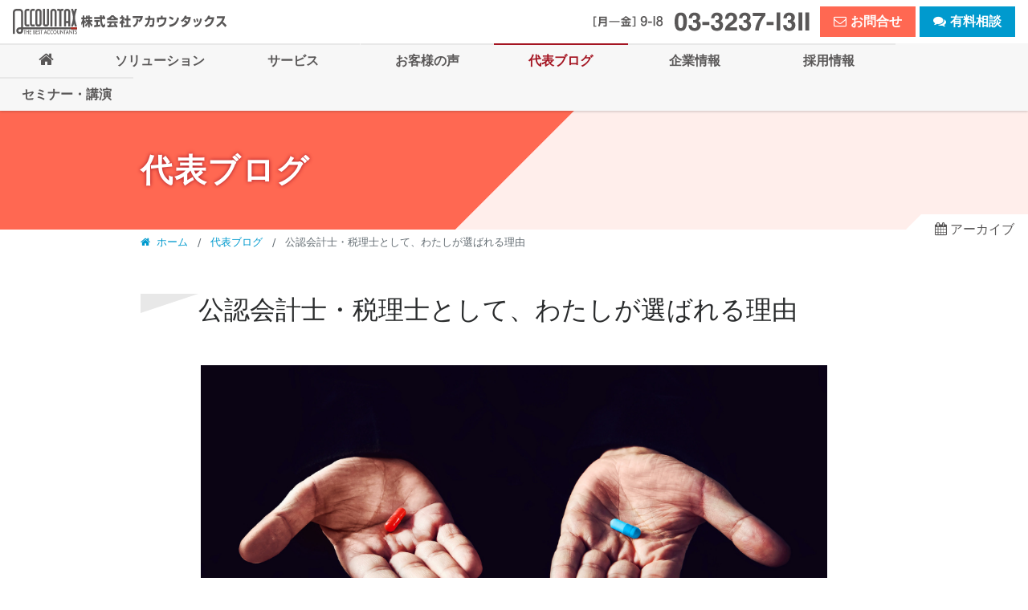

--- FILE ---
content_type: text/html; charset=UTF-8
request_url: https://accountax.co.jp/blog/reasons-to-be-chosen/
body_size: 53219
content:
<!DOCTYPE html>
<html lang="ja">
<head>
  <meta charset="UTF-8">
  <meta name="viewport" content="width=device-width, initial-scale=1.0, maximum-scale=1.0, user-scalable=0">
  <link rel="stylesheet" href="https://accountax.co.jp/wp/wp-content/themes/accountax-2017/css/bootstrap.min.css">
  <link rel="stylesheet" href="https://accountax.co.jp/wp/wp-content/themes/accountax-2017/css/font-awesome.min.css">
  <link rel="stylesheet" href="https://accountax.co.jp/wp/wp-content/themes/accountax-2017/css/swiper.min.css">
  <title>公認会計士・税理士としてわたしが選ばれる理由 | 株式会社アカウンタックス | 東京都千代田区の経理アウトソーシング会社</title>

<!-- All in One SEO Pack 2.3.13.2 by Michael Torbert of Semper Fi Web Design[521,595] -->
<meta name="description"  content="社長の手取りを増やすことに特化し、節税をサポートする公認会計士・税理士です。役員報酬3,900万円の社長の所得税を89,133円にしたり、社長の源泉所得税1,500万円を取り戻したりしています。税理士から提案される節税対策の多くは法人税の節税対策ですが、わたしが提案するのは社長の手取りに直結する所得税の節税対策です" />

<meta name="keywords"  content="節税,代表ブログ" />

<link rel="canonical" href="https://accountax.co.jp/blog/reasons-to-be-chosen/" />
<meta property="og:title" content="公認会計士・税理士としてわたしが選ばれる理由" />
<meta property="og:type" content="article" />
<meta property="og:url" content="https://accountax.co.jp/blog/reasons-to-be-chosen/" />
<meta property="og:image" content="https://accountax.co.jp/wp/wp-content/uploads/2021/09/1.png" />
<meta property="og:site_name" content="株式会社アカウンタックス | 東京都千代田区の経理アウトソーシング会社" />
<meta property="og:description" content="社長の手取りを増やすことに特化し、節税をサポートする公認会計士・税理士です。役員報酬3,900万円の社長の所得税を89,133円にしたり、社長の源泉所得税1,500万円を取り戻したりしています。税理士から提案される節税対策の多くは法人税の節税対策ですが、わたしが提案するのは社長の手取りに直結する所得税の節税対策です" />
<meta property="article:published_time" content="2021-09-01T10:22:04Z" />
<meta property="article:modified_time" content="2021-09-02T11:25:25Z" />
<meta name="twitter:card" content="summary_large_image" />
<meta name="twitter:site" content="@bizubu" />
<meta name="twitter:domain" content="@bizubu" />
<meta name="twitter:title" content="公認会計士・税理士としてわたしが選ばれる理由" />
<meta name="twitter:description" content="社長の手取りを増やすことに特化し、節税をサポートする公認会計士・税理士です。役員報酬3,900万円の社長の所得税を89,133円にしたり、社長の源泉所得税1,500万円を取り戻したりしています。税理士から提案される節税対策の多くは法人税の節税対策ですが、わたしが提案するのは社長の手取りに直結する所得税の節税対策です" />
<meta name="twitter:image" content="https://accountax.co.jp/wp/wp-content/uploads/2021/09/1.png" />
<!-- /all in one seo pack -->
<link rel='dns-prefetch' href='//code.jquery.com' />
<link rel='stylesheet' id='contact-form-7-css'  href='https://accountax.co.jp/wp/wp-content/plugins/contact-form-7/includes/css/styles.css?ver=4.8' type='text/css' media='all' />
<link rel='stylesheet' id='pz-linkcard-css'  href='//accountax.co.jp/wp/wp-content/uploads/pz-linkcard/style.css?ver=2.4.4.3.1' type='text/css' media='all' />
<script type='text/javascript' src='https://code.jquery.com/jquery-3.2.1.min.js?ver=3.2.1'></script>
<link rel='https://api.w.org/' href='https://accountax.co.jp/wp-json/' />
<link rel='prev' title='【本の紹介】たった4年で100店舗の美容室を作った僕の考え方' href='https://accountax.co.jp/blog/growing-company/' />
<link rel='next' title='内部留保することは絶対におトクなのか？' href='https://accountax.co.jp/blog/retained-earnings/' />
<link rel='shortlink' href='https://accountax.co.jp/?p=3663' />
<link rel="alternate" type="application/json+oembed" href="https://accountax.co.jp/wp-json/oembed/1.0/embed?url=https%3A%2F%2Faccountax.co.jp%2Fblog%2Freasons-to-be-chosen%2F" />
<link rel="alternate" type="text/xml+oembed" href="https://accountax.co.jp/wp-json/oembed/1.0/embed?url=https%3A%2F%2Faccountax.co.jp%2Fblog%2Freasons-to-be-chosen%2F&#038;format=xml" />
  <link rel="stylesheet" href="https://accountax.co.jp/wp/wp-content/themes/accountax-2017/css/bundle.css">
</head>
<body id="pagetop" class="post-template-default single single-post postid-3663 single-format-standard">


<script>
  (function(i,s,o,g,r,a,m){i['GoogleAnalyticsObject']=r;i[r]=i[r]||function(){
  (i[r].q=i[r].q||[]).push(arguments)},i[r].l=1*new Date();a=s.createElement(o),
  m=s.getElementsByTagName(o)[0];a.async=1;a.src=g;m.parentNode.insertBefore(a,m)
  })(window,document,'script','https://www.google-analytics.com/analytics.js','ga');

  ga('create', 'UA-312076-1', 'auto');
  ga('send', 'pageview');

</script>


  <header class="masthead">
    <div class="d-flex justify-content-between align-items-center masthead-bar">
      <div class="hidden-lg-up masthead-home">
        <a href="https://accountax.co.jp/" class="btn btn-link btn-link-gray btn-lg">
          <i class="fa fa-home font-size-20"></i>
        </a>
      </div>
      <div class="masthead-identity">
        <a href="https://accountax.co.jp/">
          <img class="masthead-logo masthead-logo--orig" src="https://accountax.co.jp/wp/wp-content/themes/accountax-2017/img/atx_logo.svg" alt="">
          <img class="masthead-logo masthead-logo--white hidden-lg-up" src="https://accountax.co.jp/wp/wp-content/themes/accountax-2017/img/atx_logo_w.svg" alt="">
          <img class="masthead-name hidden-md-down" src="https://accountax.co.jp/wp/wp-content/themes/accountax-2017/img/atx_name.svg" alt="株式会社アカウンタックス">
        </a>
      </div>
      <div class="hidden-lg-down">


      </div>
      <div class="hidden-md-down masthead-contact-pc">
        <img class="masthead-time" src="https://accountax.co.jp/wp/wp-content/themes/accountax-2017/img/atx_time.svg" alt="">
        <img class="masthead-freedial" src="https://accountax.co.jp/wp/wp-content/themes/accountax-2017/img/atx_tel.svg" alt="">
        <a href="https://accountax.co.jp/contact" class="btn btn-primary">
          <i class="fa fa-envelope-o"></i>
          <b>お問合せ</b>
        </a>
        <a href="https://accountax.co.jp/paid-consultation" class="btn btn-info">
          <i class="fa fa-comments"></i>
          <b>有料相談</b>
        </a>
      </div>
      <div class="hidden-lg-up">
        <a href="javascript:;" class="btn btn-link btn-link-gray btn-lg invisible">
          <i class="fa fa-bars font-size-20"></i>
        </a>
      </div>
    </div>
    <nav class="masthead-menu">
      <ul class="list-unstyled m-0 masthead-gnav">
        <li class=" hidden-md-down">
          <a href="https://accountax.co.jp/">
            <i class="fa fa-home font-size-20"></i>
          </a>
        </li>



        <li class="">
          <a href="https://accountax.co.jp/solution">
            <b>ソリューション</b>
          </a>
        </li>



        <li class="">
          <a href="https://accountax.co.jp/service">
            <b>サービス</b>
          </a>
        </li>



        <li class="">
          <a href="https://accountax.co.jp/voice">
            <b>お客様の声</b>
          </a>
        </li>



        <li class="active">
          <a href="https://accountax.co.jp/blog">
            <b>代表ブログ</b>
          </a>
        </li>



        <li class="">
          <a href="https://accountax.co.jp/company">
            <b>企業情報</b>
          </a>
        </li>



        <li class="">
          <a href="https://accountax.co.jp/recruit">
            <b>採用情報</b>
          </a>
        </li>



        <li class="">
          <a href="https://accountax.co.jp/seminar">
            <b>セミナー・講演</b>
          </a>
        </li>


      </ul>
      <div class="hidden-lg-up masthead-contact">
        <a href="tel:0332371311" class="btn btn-danger btn-lg btn-block masthead-contact">
          <i class="fa fa-phone mr-1"></i>
          <b>03-3237-1311</b>
        </a>
        <a href="https://accountax.co.jp/contact" class="btn btn-danger btn-lg btn-block masthead-contact">
          <i class="fa fa-envelope-o"></i>
          <b>お問合せ</b>
        </a>
        <a href="https://accountax.co.jp/paid-consultation" class="btn btn-info btn-lg btn-block masthead-contact">
          <i class="fa fa-comments"></i>
          <b>有料相談</b>
        </a>
        <div class="masthead-menu-footer text-center">
          <img class="masthead-name" src="https://accountax.co.jp/wp/wp-content/themes/accountax-2017/img/atx_name_w.svg" alt="株式会社アカウンタックス">
        </div>
      </div>
    </nav>
    <div class="masthead-menu-toggle hidden-lg-up">
      <a href="javascript:;" class="btn btn-link btn-lg btn-menu-toggle">
        <i class="fa fa-bars font-size-20"></i>
        <i class="fa fa-close font-size-20"></i>
      </a>
    </div>
  </header>
  <div class="main">








<div class="page-header">
  <div class="container">
    <h1 class="m-0 page-header-title">
      <b>代表ブログ</b>
    </h1>
  </div>
</div>








  <section class="page-archive">
    <div class="d-flex justify-content-end page-archive-inner">
      <button type="button" class="btn btn-link-gray" data-toggle="modal" data-target="#date_archive_modal">
        <i class="fa fa-calendar mr-1"></i>アーカイブ
      </button>
    </div>
  </section>





<section class="breadcrumb mb-5">
  <nav class="container">
    <a class="breadcrumb-item" href="https://accountax.co.jp/">
      <i class="fa fa-home mr-1"></i>
      ホーム
    </a>




    <a class="breadcrumb-item" href="https://accountax.co.jp/blog/">
      代表ブログ    </a>
    <span class="breadcrumb-item active">
      公認会計士・税理士として、わたしが選ばれる理由    </span>






  </nav>
  </ul>
</section>






<section class="container">
  <h2 class="section-title">
    公認会計士・税理士として、わたしが選ばれる理由

  </h2>



  <div class="entry-body my-5">


    <figure class="mb-4">
      <img src="https://accountax.co.jp/wp/wp-content/uploads/2021/09/1.png" class="img-fluid wp-post-image" alt="" srcset="https://accountax.co.jp/wp/wp-content/uploads/2021/09/1.png 1024w, https://accountax.co.jp/wp/wp-content/uploads/2021/09/1-300x150.png 300w, https://accountax.co.jp/wp/wp-content/uploads/2021/09/1-768x384.png 768w" />    </figure>


    <p>こんにちは、公認会計士・税理士の山口真導です。</p>
<p>突然ですが、あなたやあなたの会社に「選ばれる理由」はありますか？わたしにはあります。<br />
 （ムカつくタイトルですが、中身は安心して読んで頂ける内容です）</p>
<p><span id="more-3663"></span></p>
<h2>1．山口真導が選ばれる理由</h2>
<p>わたしの選ばれる理由として、わたしの自己紹介を披露します。</p>
<p>わたしは、社長の<strong><span style="background-color: #ffff00;">手取りを増やすことに特化</span></strong>し、節税をサポートする公認会計士・税理士です。<span style="background-color: #ffff00;">役員報酬3,900万円の社長の所得税を89,133円にしたり</span>、社長の源泉所得税1,500万円を取り戻したりしています。税理士から提案される節税対策の多くは法人税の節税対策ですが、わたしが提案するのは<strong><span style="background-color: #ffff00;">社長の手取りに直結する所得税の節税対策</span></strong>です。</p>
<p><a href="http://accountax.co.jp/wp/wp-content/uploads/2021/09/2.png"><img class="aligncenter wp-image-3668 size-large" src="http://accountax.co.jp/wp/wp-content/uploads/2021/09/2-1024x512.png" alt="" width="1024" height="512" srcset="https://accountax.co.jp/wp/wp-content/uploads/2021/09/2.png 1024w, https://accountax.co.jp/wp/wp-content/uploads/2021/09/2-300x150.png 300w, https://accountax.co.jp/wp/wp-content/uploads/2021/09/2-768x384.png 768w" sizes="(max-width: 1024px) 100vw, 1024px" /></a></p>
<p>そんな税理士要らない、って声が聞こえてきそうですねｗ　それは、それで仕方がありません。でも、このように自己紹介するようになってから、選んで下さる社長が増えたように思います。</p>
<h2>2．アカウンタックスが選ばれる理由</h2>
<p>次に、弊社が選ばれる理由として、弊社の紹介文をご紹介します。</p>
<p>アカウンタックスは、「財務力、会計力、税務力で<strong><span style="background-color: #ffff00;">幸せな社長を増やす</span></strong>」を経理理念としています。社長の一生涯のおカネの問題解決が、会社の永続的な発展に繋がると考えます。おカネを稼ぐ喜びを、より多くのおカネを使う喜びにつなげられるように、<span style="background-color: #ffff00;"><strong>社長のおカネの残し方と殖やし方をノウハウと実務でサポート</strong></span>します。</p>
<p><a href="http://accountax.co.jp/wp/wp-content/uploads/2021/09/3.png"><img class="aligncenter wp-image-3670 size-large" src="http://accountax.co.jp/wp/wp-content/uploads/2021/09/3-1024x512.png" alt="" width="1024" height="512" srcset="https://accountax.co.jp/wp/wp-content/uploads/2021/09/3.png 1024w, https://accountax.co.jp/wp/wp-content/uploads/2021/09/3-300x150.png 300w, https://accountax.co.jp/wp/wp-content/uploads/2021/09/3-768x384.png 768w" sizes="(max-width: 1024px) 100vw, 1024px" /></a></p>
<p>わたしの選ばれる理由と同様に、会社よりも社長に焦点を当てているところがポイントです。<span style="background-color: #ffff00;">会社は社長が手取りを増やすために<span style="text-decoration: underline;">宇宙一便利な仕組み</span>という位置付けなのです。</span></p>
<h2>3．選ばれる理由は「選ばれる側」がつくる</h2>
<p>選ぶのはお客様ですが、選ばれる理由は、選ばれる側が作らなければなりません。なぜなら、<span style="background-color: #ffff00;">「選ばれる理由」は、お客様の選択基準になるからです。</span>選択基準が明確でなければ、他の「税理士」と同じということです。しかし、他と同じということは実際は存在しません。存在しない状態を放置してしまうと、本来なら選ばれなければならないのに、選ばれないということになってしまいます。これは大きな機会損失です。</p>
<p>時々、「税理士はみんな同じだから・・・」と、アドバイスを受けることを諦めている社長がいますが、その社長ご自身はどうなのでしょうか？同業他社と比べて、まったく同じなのでしょうか？</p>
<p>わたしはそんなことは絶対に無いと思います。</p>
<p>全ての事業者が、必ず、何らかの違いを持っていて、その違いのうち、お客様にとくに喜んで頂けて売上に繋がる部分を、簡潔に表したものが、わたしの考える「選ばれる理由」です。もし、他社と何も変わらないとすると価格でしか差別化出来ません。そうなると安い方が売れるので、儲かりません。儲かっているとすれば、必ず違いがあるはずなのです。</p>
<p>税理士業界でも、お客様を黒字にする、とか、資金繰り問題を解決する、とか、色々な選ばれる理由を掲げて競争しています。みんな同じでは生き残れないからです。「税理士はみんな同じだから・・・」と諦める必要はありません（看板に偽りがあるケースもあるのでご注意下さい）。</p>
<h2>4．選ばれなくても落ち込む必要はない</h2>
<p>選ばれる理由を明確にすると、選ばれなくても落ち込む必要がなくなります。</p>
<p>多くの社長が、節税に抵抗があることは理解しています。<span style="background-color: #ffff00;">納税は社会貢献だ、という考え方には私も賛成です。ですが、法律で要求されている以上に納税する必要はないと思っているだけです。</span>節税といっても合法的な範囲内でやるので、本当は「過払い税金の防止」です。誰のせいだか解りませんが、<span style="background-color: #ffff00;">余計な税金を払わされている状態が普通なので、それを是正しているのです。</span></p>
<p>社会貢献が大切だと考える方の中にも、必要な分の税金は払うが、それ以上は払いたくない方はいると思います。しかし、最初から「納税が正義」という考え方だと、心のコップが下を向いてしまいます。こういう社長には何を話しても時間の無駄です。こうした社長の幸せに貢献する唯一の方法は、わたしのお客様より沢山税金を払っていることに一生気が付かないように黙っていることなのです。</p>
<p>ですから、選ばれなくて落ち込むどころか、可哀想に、、、勿体ないな、、、と心配していれば良いだけです。</p>
<p><a href="http://accountax.co.jp/wp/wp-content/uploads/2021/09/4.png"><img class="aligncenter wp-image-3672 size-large" src="http://accountax.co.jp/wp/wp-content/uploads/2021/09/4-1024x512.png" alt="" width="1024" height="512" srcset="https://accountax.co.jp/wp/wp-content/uploads/2021/09/4.png 1024w, https://accountax.co.jp/wp/wp-content/uploads/2021/09/4-300x150.png 300w, https://accountax.co.jp/wp/wp-content/uploads/2021/09/4-768x384.png 768w" sizes="(max-width: 1024px) 100vw, 1024px" /></a></p>
<p>とくに、わたしども税理士は、一度契約すると長期間のお付き合いになります。もし、間違って契約してしまうと、、報酬は頂けるかもしれないけれど、自分もお客様も辛くなってきます。お客様は気持ちが辛いうえに報酬も払っているので、わたし以上に辛い思いをすることになります。</p>
<p>ですから、<span style="background-color: #ffff00;">選ばれる理由がある場合には、選ばれないことを悲観する必要はない</span>のです。</p>
<h2>5．選ばれなければ生きていけない</h2>
<p>一方で、誰からも選ばれなければ生きてはいけません。ですから、選ばれていないとしたら、自分自身を変革して、いまと違う選ばれる理由を語れる状態を作る必要があります。</p>
<p>そうやってチューニングしてきた結果が、いまのわたしと会社の選ばれる理由です。そして、これは今後もずっと同じということはなくて、さらに進化・発展していく必要があると思います。世の中全体が変化しますし、同業他社もアイデアを絞って新しい着眼点を考えてくるからです。</p>
<p><a href="http://accountax.co.jp/wp/wp-content/uploads/2021/09/5.png"><img class="aligncenter wp-image-3674 size-large" src="http://accountax.co.jp/wp/wp-content/uploads/2021/09/5-1024x512.png" alt="" width="1024" height="512" srcset="https://accountax.co.jp/wp/wp-content/uploads/2021/09/5.png 1024w, https://accountax.co.jp/wp/wp-content/uploads/2021/09/5-300x150.png 300w, https://accountax.co.jp/wp/wp-content/uploads/2021/09/5-768x384.png 768w" sizes="(max-width: 1024px) 100vw, 1024px" /></a></p>
<p>とどのつまり、皆さんも経営者ですが、わたしも経営者として同じ悩みを抱えているということです。ですが、自分のおカネの悩みは、趣味と実益で解決出来ているところが違うだけです。（売上が少ないという悩みは、色々な人にサポート頂いて解決しています。例えば、片岡さんもその一人です。<a href="https://elevenoneprm.com/ippanopt/?fbclid=IwAR1zWk0lveq1Bm38vg5k2tZkyFbfBw2gqJrce7jtvGDKU92387Jy_u9m1Bk" target="_blank" rel="noopener">無料キャンペーンをやっているそう</a>なので、興味のある方は登録してみてください。）</p>
<p>手取りを増やしたい社長のために、わたしが毎月やっているセミナーが9月も開催されます。9月は8日（水）、10日（金）、11日（土）です。まずはセミナーで、手取りを残す考え方を知って下さい。</p>
<section class="my-5 cta2">
<h2 class="cta2-title"><b>セミナー</b></h2>
<h4 class="my-4 cta2-subtitle">社長の手取りをトコトン増やす。社長向けセミナーを開催します</h4>
<div class="my-3 px-3 py-1 cta2-body cta2-body--before-portrait">
<p>もし、節税対策の目的が「税金を減らすこと」ならご満足頂けないかもしれません。でも、節税対策の目的が「会社の財務基盤を強くすること」や「社長の生涯手取り収入を増やすこと」だとしたら、満足頂けるセミナーを開催します。</p>
<ul class="pl-4">
<li>社長の生涯手取り収入を増やしたら、会社の財務基盤が弱くなるのでは？</li>
<li>そんな方法があるなら聞いてみたい。</li>
<li>顧問税理士から、そんな提案されていないぞ！</li>
</ul>
<p>そう思った方は必ず参加して下さい。</p>
<p>法人税の税率がどんどん下がり、所得税など個人課税が厳しい時代に<br />変わっています。節税セミナーも進化するのです。</p>
<p>セミナーの詳細や日程については下記よりご確認頂けます。</p>
</div>
<div class="cta2-portrait"></div>
<div class="d-flex justify-content-end cta2-action">
<a href="https://lp.accountax.co.jp/seminar2022" class="btn btn-danger btn-lg"><i class="fa fa-external-link mr-1"></i><b>セミナーの紹介はこちら</b></a>
</div>
</section>

<div data-pm-slice="1 1 []" data-en-clipboard="true">———————————————</div>
<div>【セミナー・講演会・イベント情報】</div>
<div><a href="https://accountax.co.jp/solution/tax-avoidance-seminar/" rev="en_rl_none">https://accountax.co.jp/solution/tax-avoidance-seminar/</a></div>
<div> </div>
<div>9月9日（木）10日（金）11日（土）</div>
<div>10月13日（水）22日（金）23日（土）</div>
<div> </div>
<div>◆時間</div>
<div>16時開始18時終了</div>
<div> </div>
<div>◆参加費用</div>
<div>１０,０００円</div>
<div> </div>
<div>◆セミナー会場　</div>
<div>Zoom（オンライン開催）</div>
<div> </div>
<div><a href="https://accountax.co.jp/solution/tax-avoidance-seminar/" rev="en_rl_none">https://accountax.co.jp/solution/tax-avoidance-seminar/</a></div>
<div> </div>
<div>——————————————————</div>
<div>【個別のご相談も受けています】</div>
<div>１時間３万円（税抜）</div>
<div>来社での相談対応を原則としますが、</div>
<div>遠方の方はビデオでご相談を受けることも可能です。</div>
<div>（カメラとマイクのついているノートパソコンが必要です）  </div>
<div>このメルマガの返信でご用命下さい。</div>
<div>—————————————————</div>
<div>【ビズ部の近況】</div>
<div>こんな記事を書いて欲しい ということがありましたら、</div>
<div> info@accountax.co.jpまで ご連絡下さい。</div>
<div>———————————————————</div>
<div>【紹介コーナー】</div>
<div>今回はお休みします</div>
<div>&#8212;&#8212;&#8212;&#8212;&#8212;&#8212;&#8212;&#8212;&#8212;&#8212;&#8212;&#8212;&#8212;</div>
<div>【編集後記】</div>
<div> </div>
<div>今年度の新作の節税対策は</div>
<div>先日メルマガでもご案内した</div>
<div>グランピング節税です。</div>
<div><a href="https://accountax.co.jp/blog/glamping/">https://accountax.co.jp/blog/glamping/</a></div>
<div> </div>
<div>足場リースは年内分が売り切れだそうです。</div>
<div> </div>
<div>コインランドリーは</div>
<div>まだまだいくつか出物があります。</div>
<div> </div>
<div>年末に向けては取り合いになりますので、</div>
<div>早めに動いて下さい。</div>
<div> </div>
<div>社長個人の節税については</div>
<div>セミナー受講生については</div>
<div>無料で対応しています。</div>
<div> </div>
<div>年収2,000万円以上の社長で</div>
<div>個人の節税を考えている方は</div>
<div>セミナーを受講したのちの</div>
<div>個別相談の際に、</div>
<div>個人の節税の件を</div>
<div>お尋ね下さい。</div>
<div> </div>
<div> </div>
<div>それでは、またお会いしましょう</div>
<div>キャッシュ・イズ・キング！！</div>

  </div>
</section>













<section class="my-5 cta">
  <div class="container cta-inner">
    <h2 class="cta-title">
      <b>お問合せは無料です</b>
      <br class="hidden-lg-up" />
      <small class="cta-title-small">※ご相談は有料で承ります</small>
    </h2>
    <div class="row mt-3">
      <div class="col-lg">
        <h6 class="hidden-md-down">お問合せフォーム</h6>
        <a href="https://accountax.co.jp/contact" class="btn btn-primary btn-lg btn-block">
          <i class="fa fa-envelope-o mr-1"></i>
          <b>お問合せ</b>
        </a>
      </div>
      <div class="col-lg mt-3 mt-lg-0">
        <h6 class="hidden-md-down">お電話でのお問合せ</h6>
        <div class="card hidden-sm-down">
          <div class="card-block text-center cta-freedial-block">
            <img class="cta-time" src="https://accountax.co.jp/wp/wp-content/themes/accountax-2017/img/atx_time.svg" alt="">
            <img class="cta-freedial" src="https://accountax.co.jp/wp/wp-content/themes/accountax-2017/img/atx_tel.svg" alt="">
          </div>
        </div>
        <a href="tel:0332371311" class="btn btn-secondary btn-lg btn-block hidden-md-up font-size-20">
          <i class="fa fa-phone mr-1"></i>
          <b>03-3237-1311</b>
        </a>
      </div>
    </div>
      </div>
</section>





<section class="my-5">
  <div class="container text-center">
    <ul class="list-inline">
      <li class="list-inline-item">
        <a href="https://accountax.co.jp/" class="btn btn-secondary">
          <i class="fa fa-home mr-1"></i>
          ホーム
        </a>
      </li>


      <li class="list-inline-item">
        <a href="https://accountax.co.jp/blog" class="btn btn-secondary">
          <i class="fa fa-angle-left mr-1"></i>
          代表ブログトップ
        </a>
      </li>



    </ul>
  </div>
</section>





<section class="container my-5">
  <h3 class="section-title">ソリューション</h3>
  <div class="outer-swiper-control">
    <!-- Slider main container -->
    <div class="swiper-container solution-swiper">
      <!-- Additional required wrapper -->
      <ul class="swiper-wrapper list-unstyled m-0">

    
        <!-- Slides -->
        <li class="swiper-slide">
          <a href="https://accountax.co.jp/solution/a-tax_commons_start/" class="d-inline-block block-anchor">
            <div class="card card-flat">
              <img src="https://accountax.co.jp/wp/wp-content/uploads/2022/08/1.png" class="img-full wp-post-image" alt="" srcset="https://accountax.co.jp/wp/wp-content/uploads/2022/08/1.png 1024w, https://accountax.co.jp/wp/wp-content/uploads/2022/08/1-300x150.png 300w, https://accountax.co.jp/wp/wp-content/uploads/2022/08/1-768x384.png 768w" />              <div class="card-title mt-1">
                専門家の顧問業務を支援する「a-Tax顧問’s」を2024年8月1日より開始              </div>
            </div>
          </a>
        </li>

    
        <!-- Slides -->
        <li class="swiper-slide">
          <a href="https://accountax.co.jp/solution/accounting-outsourcing/" class="d-inline-block block-anchor">
            <div class="card card-flat">
              <img src="https://accountax.co.jp/wp/wp-content/uploads/2022/08/Accounting.png" class="img-full wp-post-image" alt="" srcset="https://accountax.co.jp/wp/wp-content/uploads/2022/08/Accounting.png 1024w, https://accountax.co.jp/wp/wp-content/uploads/2022/08/Accounting-300x150.png 300w, https://accountax.co.jp/wp/wp-content/uploads/2022/08/Accounting-768x384.png 768w" />              <div class="card-title mt-1">
                オーナー社長のための節税特化型 経理代行サービス『レンタル経理』              </div>
            </div>
          </a>
        </li>

    
        <!-- Slides -->
        <li class="swiper-slide">
          <a href="https://accountax.co.jp/solution/tax-avoidance-seminar/" class="d-inline-block block-anchor">
            <div class="card card-flat">
              <img src="https://accountax.co.jp/wp/wp-content/uploads/2020/06/社長の手取りをトコトン増やすHP.png" class="img-full wp-post-image" alt="" srcset="https://accountax.co.jp/wp/wp-content/uploads/2020/06/社長の手取りをトコトン増やすHP.png 760w, https://accountax.co.jp/wp/wp-content/uploads/2020/06/社長の手取りをトコトン増やすHP-300x158.png 300w" />              <div class="card-title mt-1">
                社長の手取りをトコトン増やす節税セミナー              </div>
            </div>
          </a>
        </li>

    
        <!-- Slides -->
        <li class="swiper-slide">
          <a href="https://accountax.co.jp/solution/kigyou-navi/" class="d-inline-block block-anchor">
            <div class="card card-flat">
              <img src="https://accountax.co.jp/wp/wp-content/uploads/2017/06/682732698-1.jpg" class="img-full wp-post-image" alt="" srcset="https://accountax.co.jp/wp/wp-content/uploads/2017/06/682732698-1.jpg 1280w, https://accountax.co.jp/wp/wp-content/uploads/2017/06/682732698-1-300x150.jpg 300w, https://accountax.co.jp/wp/wp-content/uploads/2017/06/682732698-1-768x384.jpg 768w, https://accountax.co.jp/wp/wp-content/uploads/2017/06/682732698-1-1024x512.jpg 1024w" />              <div class="card-title mt-1">
                会社設立　“起業ナビ”　起業５年を乗り越えて100年企業を目指す！              </div>
            </div>
          </a>
        </li>

    
        <!-- Slides -->
        <li class="swiper-slide">
          <a href="https://accountax.co.jp/solution/0005/" class="d-inline-block block-anchor">
            <div class="card card-flat">
              <img src="https://accountax.co.jp/wp/wp-content/uploads/2012/04/515965530-3.jpg" class="img-full wp-post-image" alt="" srcset="https://accountax.co.jp/wp/wp-content/uploads/2012/04/515965530-3.jpg 1280w, https://accountax.co.jp/wp/wp-content/uploads/2012/04/515965530-3-300x150.jpg 300w, https://accountax.co.jp/wp/wp-content/uploads/2012/04/515965530-3-768x384.jpg 768w, https://accountax.co.jp/wp/wp-content/uploads/2012/04/515965530-3-1024x512.jpg 1024w" />              <div class="card-title mt-1">
                アウトソーシング活用で目前の本決算を乗り切りましょう！              </div>
            </div>
          </a>
        </li>

    
        <!-- Slides -->
        <li class="swiper-slide">
          <a href="https://accountax.co.jp/solution/0004/" class="d-inline-block block-anchor">
            <div class="card card-flat">
              <img src="https://accountax.co.jp/wp/wp-content/uploads/2012/04/117146632-2.jpg" class="img-full wp-post-image" alt="" srcset="https://accountax.co.jp/wp/wp-content/uploads/2012/04/117146632-2.jpg 1280w, https://accountax.co.jp/wp/wp-content/uploads/2012/04/117146632-2-300x150.jpg 300w, https://accountax.co.jp/wp/wp-content/uploads/2012/04/117146632-2-768x384.jpg 768w, https://accountax.co.jp/wp/wp-content/uploads/2012/04/117146632-2-1024x512.jpg 1024w" />              <div class="card-title mt-1">
                経理はプロにおまかせ下さい。アウトソーシング活用お得な年間プランのご案内              </div>
            </div>
          </a>
        </li>

    
        <!-- Slides -->
        <li class="swiper-slide">
          <a href="https://accountax.co.jp/solution/0003/" class="d-inline-block block-anchor">
            <div class="card card-flat">
              <img src="https://accountax.co.jp/wp/wp-content/uploads/2011/08/547447770-2.jpg" class="img-full wp-post-image" alt="" srcset="https://accountax.co.jp/wp/wp-content/uploads/2011/08/547447770-2.jpg 1280w, https://accountax.co.jp/wp/wp-content/uploads/2011/08/547447770-2-300x150.jpg 300w, https://accountax.co.jp/wp/wp-content/uploads/2011/08/547447770-2-768x384.jpg 768w, https://accountax.co.jp/wp/wp-content/uploads/2011/08/547447770-2-1024x512.jpg 1024w" />              <div class="card-title mt-1">
                経理アウトソーシングでコア業務を強化              </div>
            </div>
          </a>
        </li>

    
        <!-- Slides -->
        <li class="swiper-slide">
          <a href="https://accountax.co.jp/solution/0002/" class="d-inline-block block-anchor">
            <div class="card card-flat">
              <img src="https://accountax.co.jp/wp/wp-content/uploads/2011/08/480062544-2.jpg" class="img-full wp-post-image" alt="" srcset="https://accountax.co.jp/wp/wp-content/uploads/2011/08/480062544-2.jpg 1280w, https://accountax.co.jp/wp/wp-content/uploads/2011/08/480062544-2-300x150.jpg 300w, https://accountax.co.jp/wp/wp-content/uploads/2011/08/480062544-2-768x384.jpg 768w, https://accountax.co.jp/wp/wp-content/uploads/2011/08/480062544-2-1024x512.jpg 1024w" />              <div class="card-title mt-1">
                繁忙期だけなんとかしたい…              </div>
            </div>
          </a>
        </li>

    
        <!-- Slides -->
        <li class="swiper-slide">
          <a href="https://accountax.co.jp/solution/0001/" class="d-inline-block block-anchor">
            <div class="card card-flat">
              <img src="https://accountax.co.jp/wp/wp-content/uploads/2011/08/480179279-2.jpg" class="img-full wp-post-image" alt="" srcset="https://accountax.co.jp/wp/wp-content/uploads/2011/08/480179279-2.jpg 1280w, https://accountax.co.jp/wp/wp-content/uploads/2011/08/480179279-2-300x150.jpg 300w, https://accountax.co.jp/wp/wp-content/uploads/2011/08/480179279-2-768x384.jpg 768w, https://accountax.co.jp/wp/wp-content/uploads/2011/08/480179279-2-1024x512.jpg 1024w" />              <div class="card-title mt-1">
                アウトソーシングなら急な欠員で慌てることはありません              </div>
            </div>
          </a>
        </li>

    
      </ul>
    </div>
    <!-- If we need navigation buttons -->
    <div class="swiper-button-prev solution-swiper-button-prev">
      <i class="fa fa-angle-left"></i>
    </div>
    <div class="swiper-button-next solution-swiper-button-next">
      <i class="fa fa-angle-right"></i>
    </div>
  </div>
</section>





<section class="container my-5">
  <h3 class="section-title">特長</h3>
  <div class="outer-swiper-control">
    <!-- Slider main container -->
    <div class="swiper-container feature-swiper">
      <!-- Additional required wrapper -->
      <ul class="swiper-wrapper list-unstyled m-0">

    
        <!-- Slides -->
        <li class="swiper-slide">
          <a href="https://accountax.co.jp/company/feature/evaluation/" class="d-inline-block block-anchor">
            <div class="card card-flat">
              <img src="https://accountax.co.jp/wp/wp-content/uploads/2012/10/117150916-2.jpg" class="img-full wp-post-image" alt="" srcset="https://accountax.co.jp/wp/wp-content/uploads/2012/10/117150916-2.jpg 1280w, https://accountax.co.jp/wp/wp-content/uploads/2012/10/117150916-2-300x150.jpg 300w, https://accountax.co.jp/wp/wp-content/uploads/2012/10/117150916-2-768x384.jpg 768w, https://accountax.co.jp/wp/wp-content/uploads/2012/10/117150916-2-1024x512.jpg 1024w" />              <div class="card-title mt-1">
                経営者から評価される経理部へ              </div>
            </div>
          </a>
        </li>

    
        <!-- Slides -->
        <li class="swiper-slide">
          <a href="https://accountax.co.jp/company/feature/knowledge/" class="d-inline-block block-anchor">
            <div class="card card-flat">
              <img src="https://accountax.co.jp/wp/wp-content/uploads/2012/10/109840142-2.jpg" class="img-full wp-post-image" alt="" srcset="https://accountax.co.jp/wp/wp-content/uploads/2012/10/109840142-2.jpg 1280w, https://accountax.co.jp/wp/wp-content/uploads/2012/10/109840142-2-300x150.jpg 300w, https://accountax.co.jp/wp/wp-content/uploads/2012/10/109840142-2-768x384.jpg 768w, https://accountax.co.jp/wp/wp-content/uploads/2012/10/109840142-2-1024x512.jpg 1024w" />              <div class="card-title mt-1">
                監査法人が適正と認める上場企業・上場準備企業の経理ノウハウ              </div>
            </div>
          </a>
        </li>

    
        <!-- Slides -->
        <li class="swiper-slide">
          <a href="https://accountax.co.jp/company/feature/quality/" class="d-inline-block block-anchor">
            <div class="card card-flat">
              <img src="https://accountax.co.jp/wp/wp-content/uploads/2012/10/491049080-2.jpg" class="img-full wp-post-image" alt="" srcset="https://accountax.co.jp/wp/wp-content/uploads/2012/10/491049080-2.jpg 1280w, https://accountax.co.jp/wp/wp-content/uploads/2012/10/491049080-2-300x150.jpg 300w, https://accountax.co.jp/wp/wp-content/uploads/2012/10/491049080-2-768x384.jpg 768w, https://accountax.co.jp/wp/wp-content/uploads/2012/10/491049080-2-1024x512.jpg 1024w" />              <div class="card-title mt-1">
                どのスタッフでもアカウンタックス品質を実現するために              </div>
            </div>
          </a>
        </li>

    
        <!-- Slides -->
        <li class="swiper-slide">
          <a href="https://accountax.co.jp/company/feature/reason/" class="d-inline-block block-anchor">
            <div class="card card-flat">
              <img src="https://accountax.co.jp/wp/wp-content/uploads/2012/10/619962044-2.jpg" class="img-full wp-post-image" alt="" srcset="https://accountax.co.jp/wp/wp-content/uploads/2012/10/619962044-2.jpg 1280w, https://accountax.co.jp/wp/wp-content/uploads/2012/10/619962044-2-300x150.jpg 300w, https://accountax.co.jp/wp/wp-content/uploads/2012/10/619962044-2-768x384.jpg 768w, https://accountax.co.jp/wp/wp-content/uploads/2012/10/619962044-2-1024x512.jpg 1024w" />              <div class="card-title mt-1">
                選択しない理由はありません              </div>
            </div>
          </a>
        </li>

    
        <!-- Slides -->
        <li class="swiper-slide">
          <a href="https://accountax.co.jp/company/feature/privacy/" class="d-inline-block block-anchor">
            <div class="card card-flat">
              <img src="https://accountax.co.jp/wp/wp-content/uploads/2012/10/515925626-2.jpg" class="img-full wp-post-image" alt="" srcset="https://accountax.co.jp/wp/wp-content/uploads/2012/10/515925626-2.jpg 1280w, https://accountax.co.jp/wp/wp-content/uploads/2012/10/515925626-2-300x150.jpg 300w, https://accountax.co.jp/wp/wp-content/uploads/2012/10/515925626-2-768x384.jpg 768w, https://accountax.co.jp/wp/wp-content/uploads/2012/10/515925626-2-1024x512.jpg 1024w" />              <div class="card-title mt-1">
                プライバシーマークを取得し、情報管理を徹底              </div>
            </div>
          </a>
        </li>

    
      </ul>
    </div>
    <!-- If we need navigation buttons -->
    <div class="swiper-button-prev feature-swiper-button-prev">
      <i class="fa fa-angle-left"></i>
    </div>
    <div class="swiper-button-next feature-swiper-button-next">
      <i class="fa fa-angle-right"></i>
    </div>
  </div>
</section>




  </div>
  <footer class="colophon">




<section class="my-4">
  <nav class="container">
    <ul class="banners">
      <li>
        <a href="https://ksbd.net/" target="_blank">
          <img src="https://accountax.co.jp/wp/wp-content/themes/accountax-2017/img/bnr_ksbd.png" alt="起業家を成幸に導くオウンドメディア 起業ナビ">
        </a>
      </li>
      <li>
        <a href="https://kigyou-no1.com/" target="_blank">
          <img src="https://accountax.co.jp/wp/wp-content/themes/accountax-2017/img/bnr_bizubu.png" alt="社長を成幸へと導くオウンドメディア ビズ部">
        </a>
      </li>
    </ul>
  </nav>
</section>




<section class="mt-5 mb-4">
  <nav class="container text-center">
    <ul class="list-inline">
      <li class="list-inline-item mr-lg-3">
        <a href="https://accountax.co.jp/">
          <i class="fa fa-home mr-1"></i>ホーム
        </a>
      </li>


      <li class="list-inline-item mx-2 hidden-md-down">
        <a href="https://accountax.co.jp/solution">
          <i class="fa fa-angle-right mr-1"></i>ソリューション        </a>
      </li>


      <li class="list-inline-item mx-2 hidden-md-down">
        <a href="https://accountax.co.jp/service">
          <i class="fa fa-angle-right mr-1"></i>サービス        </a>
      </li>


      <li class="list-inline-item mx-2 hidden-md-down">
        <a href="https://accountax.co.jp/voice">
          <i class="fa fa-angle-right mr-1"></i>お客様の声        </a>
      </li>


      <li class="list-inline-item mx-2 hidden-md-down">
        <a href="https://accountax.co.jp/blog">
          <i class="fa fa-angle-right mr-1"></i>代表ブログ        </a>
      </li>


      <li class="list-inline-item mx-2 hidden-md-down">
        <a href="https://accountax.co.jp/company">
          <i class="fa fa-angle-right mr-1"></i>企業情報        </a>
      </li>


      <li class="list-inline-item mx-2 hidden-md-down">
        <a href="https://accountax.co.jp/recruit">
          <i class="fa fa-angle-right mr-1"></i>採用情報        </a>
      </li>


      <li class="list-inline-item mx-2 hidden-md-down">
        <a href="https://accountax.co.jp/seminar">
          <i class="fa fa-angle-right mr-1"></i>セミナー・講演        </a>
      </li>


    </ul>
    <ul class="list-inline">
      <li class="list-inline-item ml-3">
        <a href="https://accountax.co.jp/contact">
          <i class="fa fa-envelope-o mr-1"></i>お問合せ
        </a>
      </li>
      <li class="list-inline-item ml-3">
        <a href="https://accountax.co.jp/paid-consultation">
          <i class="fa fa-coffee mr-1"></i>有料相談
        </a>
      </li>
    </ul>
  </nav>
</section>

<section class="my-4">
  <nav class="container text-center">
    <ul class="list-inline">
      <li class="list-inline-item ml-3">
        <a href="https://accountax.co.jp/contact/policy/">
          <small><i class="fa fa-file-text-o mr-1"></i>個人情報保護方針</small>
        </a>
      </li>
      <li class="list-inline-item ml-3">
        <a href="https://accountax.co.jp/contact/handling/">
          <small><i class="fa fa-file-text-o mr-1"></i>個人情報の取扱い</small>
        </a>
      </li>
    </ul>
  </nav>
</section>




<div class="d-flex justify-content-center align-items-center my-4">
  <img src="https://accountax.co.jp/wp/wp-content/themes/accountax-2017/img/10861901_JP.svg" class="privacy-mark" alt="">
  <div class="ml-2 font-size-11 privacy-mark-desc">当社は2009年8月、一般財団法人日本情報経済社会推進協会(JIPDEC)より「プライバシーマーク」を取得しております。</div>
</div>




    <div class="text-center text-muted mb-5">
      <address>&copy; Accountax co.,ltd.</address>
    </div>
  </footer>
  <div class="cta-tel-banner">
    <a href="tel:0332371311" class="btn btn-primary btn-lg btn-block">
      <i class="fa fa-phone"></i>&nbsp;
      <b class="font-size-16">今すぐお電話</b>&nbsp;
      <b class="font-size-24">03-3237-1311</b>
    </a>
  </div>

<script type='text/javascript'>
/* <![CDATA[ */
var wpcf7 = {"apiSettings":{"root":"https:\/\/accountax.co.jp\/wp-json\/","namespace":"contact-form-7\/v1"},"recaptcha":{"messages":{"empty":"\u3042\u306a\u305f\u304c\u30ed\u30dc\u30c3\u30c8\u3067\u306f\u306a\u3044\u3053\u3068\u3092\u8a3c\u660e\u3057\u3066\u304f\u3060\u3055\u3044\u3002"}}};
/* ]]> */
</script>
<script type='text/javascript' src='https://accountax.co.jp/wp/wp-content/plugins/contact-form-7/includes/js/scripts.js?ver=4.8'></script>
<script type='text/javascript' src='https://accountax.co.jp/wp/wp-includes/js/wp-embed.min.js?ver=4.8.25'></script>

  <script src="https://cdnjs.cloudflare.com/ajax/libs/tether/1.4.0/js/tether.min.js" integrity="sha384-DztdAPBWPRXSA/3eYEEUWrWCy7G5KFbe8fFjk5JAIxUYHKkDx6Qin1DkWx51bBrb" crossorigin="anonymous"></script>
  <script src="https://maxcdn.bootstrapcdn.com/bootstrap/4.0.0-alpha.6/js/bootstrap.min.js" integrity="sha384-vBWWzlZJ8ea9aCX4pEW3rVHjgjt7zpkNpZk+02D9phzyeVkE+jo0ieGizqPLForn" crossorigin="anonymous"></script>


  <script type="text/javascript" src="https://maps.google.com/maps/api/js"></script>

  <script src="https://cdn.jsdelivr.net/gmap3/7.2.0/gmap3.min.js"></script>
  <script src="https://accountax.co.jp/wp/wp-content/themes/accountax-2017/js/smooth-scroll.min.js"></script>
  <script src="https://accountax.co.jp/wp/wp-content/themes/accountax-2017/js/swiper.min.js"></script>
  <script src="https://accountax.co.jp/wp/wp-content/themes/accountax-2017/js/all.js"></script>
</body>
</html>




<div class="modal fade" id="date_archive_modal" tabindex="-1">
  <div class="modal-dialog modal-fullscreen">
    <div class="modal-content">
      <div class="modal-header px-4 py-3">

        <h5 class="modal-title">代表ブログのアーカイブ</h5>

        <button type="button" class="close" data-dismiss="modal" aria-label="Close">
          <span aria-hidden="true">&times;</span>
        </button>

      </div>
      <div class="modal-body">




    <a class="btn btn-dark btn-block" href="https://accountax.co.jp/2025/9/?cat=blog">
      2025年9月 (1)
    </a>


    <a class="btn btn-dark btn-block" href="https://accountax.co.jp/2025/4/?cat=blog">
      2025年4月 (2)
    </a>


    <a class="btn btn-dark btn-block" href="https://accountax.co.jp/2025/3/?cat=blog">
      2025年3月 (1)
    </a>


    <a class="btn btn-dark btn-block" href="https://accountax.co.jp/2025/1/?cat=blog">
      2025年1月 (1)
    </a>


    <a class="btn btn-dark btn-block" href="https://accountax.co.jp/2024/8/?cat=blog">
      2024年8月 (1)
    </a>


    <a class="btn btn-dark btn-block" href="https://accountax.co.jp/2023/10/?cat=blog">
      2023年10月 (1)
    </a>


    <a class="btn btn-dark btn-block" href="https://accountax.co.jp/2023/8/?cat=blog">
      2023年8月 (1)
    </a>


    <a class="btn btn-dark btn-block" href="https://accountax.co.jp/2023/6/?cat=blog">
      2023年6月 (1)
    </a>


    <a class="btn btn-dark btn-block" href="https://accountax.co.jp/2022/12/?cat=blog">
      2022年12月 (1)
    </a>


    <a class="btn btn-dark btn-block" href="https://accountax.co.jp/2022/10/?cat=blog">
      2022年10月 (2)
    </a>


    <a class="btn btn-dark btn-block" href="https://accountax.co.jp/2022/7/?cat=blog">
      2022年7月 (1)
    </a>


    <a class="btn btn-dark btn-block" href="https://accountax.co.jp/2022/6/?cat=blog">
      2022年6月 (2)
    </a>


    <a class="btn btn-dark btn-block" href="https://accountax.co.jp/2022/2/?cat=blog">
      2022年2月 (2)
    </a>


    <a class="btn btn-dark btn-block" href="https://accountax.co.jp/2022/1/?cat=blog">
      2022年1月 (2)
    </a>


    <a class="btn btn-dark btn-block" href="https://accountax.co.jp/2021/12/?cat=blog">
      2021年12月 (1)
    </a>


    <a class="btn btn-dark btn-block" href="https://accountax.co.jp/2021/11/?cat=blog">
      2021年11月 (1)
    </a>


    <a class="btn btn-dark btn-block" href="https://accountax.co.jp/2021/10/?cat=blog">
      2021年10月 (2)
    </a>


    <a class="btn btn-dark btn-block" href="https://accountax.co.jp/2021/9/?cat=blog">
      2021年9月 (2)
    </a>


    <a class="btn btn-dark btn-block" href="https://accountax.co.jp/2021/8/?cat=blog">
      2021年8月 (2)
    </a>


    <a class="btn btn-dark btn-block" href="https://accountax.co.jp/2021/6/?cat=blog">
      2021年6月 (3)
    </a>


    <a class="btn btn-dark btn-block" href="https://accountax.co.jp/2021/5/?cat=blog">
      2021年5月 (2)
    </a>


    <a class="btn btn-dark btn-block" href="https://accountax.co.jp/2021/4/?cat=blog">
      2021年4月 (2)
    </a>


    <a class="btn btn-dark btn-block" href="https://accountax.co.jp/2021/3/?cat=blog">
      2021年3月 (3)
    </a>


    <a class="btn btn-dark btn-block" href="https://accountax.co.jp/2021/2/?cat=blog">
      2021年2月 (4)
    </a>


    <a class="btn btn-dark btn-block" href="https://accountax.co.jp/2021/1/?cat=blog">
      2021年1月 (2)
    </a>


    <a class="btn btn-dark btn-block" href="https://accountax.co.jp/2020/11/?cat=blog">
      2020年11月 (1)
    </a>


    <a class="btn btn-dark btn-block" href="https://accountax.co.jp/2020/10/?cat=blog">
      2020年10月 (3)
    </a>


    <a class="btn btn-dark btn-block" href="https://accountax.co.jp/2020/9/?cat=blog">
      2020年9月 (2)
    </a>


    <a class="btn btn-dark btn-block" href="https://accountax.co.jp/2020/8/?cat=blog">
      2020年8月 (2)
    </a>


    <a class="btn btn-dark btn-block" href="https://accountax.co.jp/2020/7/?cat=blog">
      2020年7月 (2)
    </a>


    <a class="btn btn-dark btn-block" href="https://accountax.co.jp/2020/6/?cat=blog">
      2020年6月 (2)
    </a>


    <a class="btn btn-dark btn-block" href="https://accountax.co.jp/2020/5/?cat=blog">
      2020年5月 (3)
    </a>


    <a class="btn btn-dark btn-block" href="https://accountax.co.jp/2020/4/?cat=blog">
      2020年4月 (3)
    </a>


    <a class="btn btn-dark btn-block" href="https://accountax.co.jp/2020/3/?cat=blog">
      2020年3月 (5)
    </a>


    <a class="btn btn-dark btn-block" href="https://accountax.co.jp/2020/2/?cat=blog">
      2020年2月 (7)
    </a>


    <a class="btn btn-dark btn-block" href="https://accountax.co.jp/2020/1/?cat=blog">
      2020年1月 (4)
    </a>



      </div>
      <div class="modal-footer px-3 py-2">
        <button type="button" class="btn btn-dark" data-dismiss="modal"><i class="fa fa-close mr-1"></i>閉じる</button>
      </div>
    </div>
  </div>
</div>



--- FILE ---
content_type: text/css
request_url: https://accountax.co.jp/wp/wp-content/themes/accountax-2017/css/bundle.css
body_size: 26627
content:
@font-face{font-family:"Yu Gothic";src:local("Yu Gothic Medium");font-weight:100}@font-face{font-family:"Yu Gothic";src:local("Yu Gothic Medium");font-weight:200}@font-face{font-family:"Yu Gothic";src:local("Yu Gothic Medium");font-weight:300}@font-face{font-family:"Yu Gothic";src:local("Yu Gothic Medium");font-weight:400}@font-face{font-family:"Yu Gothic";src:local("Yu Gothic Bold");font-weight:bold}.ff-yu-gothic{font-family:"Yu Gothic", YuGothic, sans-serif}@media all and (-ms-high-contrast: none){.ff-yu-gothic{font-family:"メイリオ", meiryo, sans-serif}}.ff-yu-gothic--ie-fix{font-family:"Yu Gothic", YuGothic, sans-serif}@media all and (-ms-high-contrast: none){.ff-yu-gothic--ie-fix{display:inline-block;margin-bottom:-0.2em}}.ff-futura{font-family:Futura, "Century Gothic", Arial, sans-serif}.ff-avenir{font-family:Avenir, Arial, sans-serif}.ff-helvetica{font-family:HelveticaNeue, Arial, sans-serif}.font-size-11{font-size:.6875rem}.font-size-13,.breadcrumb,.solution-swiper,.feature-swiper{font-size:.8125rem}.font-size-16{font-size:1rem}.font-size-18{font-size:1.125rem}.font-size-20{font-size:1.25rem}.font-size-24{font-size:1.5rem}.font-size-32{font-size:2rem}.font-size-36{font-size:2.25rem}.font-size-40{font-size:2.5rem}.link-color-white{color:#fff}.link-color-white:link{color:#fff}.link-color-white:visited{color:#fff}.link-color-white:hover{color:#E8E8E8}.link-color-white:active,.link-color-white:focus{color:#E8E8E8}.link-color-black{color:#FFF;background:#292B2C;border-color:#292B2C}.link-color-black:link{color:#FFF;background:#292B2C;border-color:#292B2C}.link-color-black:visited{color:#FFF;background:#292B2C;border-color:#292B2C}.link-color-black:hover{color:#FFF;background:#353839;border-color:#353839}.link-color-black:active,.link-color-black:focus{color:#FFF;background:#353839;border-color:#353839}.text-danger{color:#FF6852 !important}.btn{border-radius:0 !important}.btn-primary{color:#fff;background-color:#FF6852;border-color:#FF6852;color:#FFF;background:#FF6852;border-color:#FF6852}.btn-primary:link{color:#FFF;background:#FF6852;border-color:#FF6852}.btn-primary:visited{color:#FFF;background:#FF6852;border-color:#FF6852}.btn-primary:hover{color:#FFF;background:#ff9585;border-color:#ff9585}.btn-primary:active,.btn-primary:focus{color:#FFF;background:#ff9585;border-color:#ff9585}.btn-danger{color:#fff;background-color:#A41522;border-color:#A41522;color:#FFF;background:#A41522;border-color:#A41522}.btn-danger:link{color:#FFF;background:#A41522;border-color:#A41522}.btn-danger:visited{color:#FFF;background:#A41522;border-color:#A41522}.btn-danger:hover{color:#FFF;background:#d11b2b;border-color:#d11b2b}.btn-danger:active,.btn-danger:focus{color:#FFF;background:#d11b2b;border-color:#d11b2b}.btn-info{color:#fff;background-color:#009ACE;border-color:#009ACE;color:#FFF;background:#009ACE;border-color:#009ACE}.btn-info:link{color:#FFF;background:#009ACE;border-color:#009ACE}.btn-info:visited{color:#FFF;background:#009ACE;border-color:#009ACE}.btn-info:hover{color:#FFF;background:#00ade8;border-color:#00ade8}.btn-info:active,.btn-info:focus{color:#FFF;background:#00ade8;border-color:#00ade8}.btn-dark{color:#fff;background-color:#292B2C;border-color:#292B2C;color:#FFF;background:#292B2C;border-color:#292B2C}.btn-dark:link{color:#FFF;background:#292B2C;border-color:#292B2C}.btn-dark:visited{color:#FFF;background:#292B2C;border-color:#292B2C}.btn-dark:hover{color:#FFF;background:#353839;border-color:#353839}.btn-dark:active,.btn-dark:focus{color:#FFF;background:#353839;border-color:#353839}.btn-link{background-color:transparent;color:#009ACE}.btn-link:link{color:#009ACE}.btn-link:visited{color:#009ACE}.btn-link:hover{color:#00749b}.btn-link:active,.btn-link:focus{color:#00749b}.btn-link-gray{background-color:transparent;color:#595757}.btn-link-gray:link{color:#595757}.btn-link-gray:visited{color:#595757}.btn-link-gray:hover{color:#333}.btn-link-gray:active,.btn-link-gray:focus{color:#333}.btn-xl{font-size:1.5rem;padding:1rem 1.75rem}.grid{max-width:103%;margin:0 -1.5%;padding:0;letter-spacing:-0.3em}.grid>li{list-style:none;display:inline-block;margin:1.5%;letter-spacing:0;vertical-align:top}.grid-lg>li{width:46.9%}@media screen and (max-width: 991px){.grid-lg{margin:0}.grid-lg>li{display:block;width:100%;margin:3% 0}}.grid-md>li{width:30.3%}@media screen and (max-width: 991px){.grid-md{margin:0}.grid-md>li{display:block;width:100%;margin:3% 0}}.grid-sm>li{width:21.9%}@media screen and (max-width: 991px){.grid-sm>li{width:46.9%}}@media screen and (max-width: 767px){.grid-sm--break-column{margin:0}.grid-sm--break-column>li{display:block;width:100%;margin:3% 0}}.card{border-radius:0 !important}.card-flat{border:0}.card-flat .card-title{line-height:130%}@media screen and (max-width: 767px){.card-flat .card-title{font-size:16px}}.media-list{letter-spacing:-0.3em}.media-list-item{margin-top:1.5rem;margin-bottom:1.5rem;letter-spacing:0}.media-list-item-image{display:inline-block;width:32%;margin-right:3%;vertical-align:top}.media-list-item-story{display:inline-block;width:64%;vertical-align:top}.media-list-item--no-image .media-list-item-story{width:100%}@media screen and (max-width: 767px){.media-list p{font-size:16px;line-height:150%}.media-list-item-image{display:block;width:auto;margin-right:0}.media-list-item-story{display:block;width:auto;margin-top:0.5rem}}.news-list>li{margin-top:0.5rem;margin-bottom:0.5rem}.news-list-date{display:inline-block;width:6em}.news-list-title{display:inline-block}@media screen and (max-width: 767px){.news-list-title{display:block;width:100%;font-size:16px;line-height:150%}}.list-default{padding-bottom:0.5rem;border-bottom:1px solid #E8E8E8}.list-default>li{margin-top:0.5rem;padding-top:0.5rem;border-top:1px solid #E8E8E8;color:#595757}.badge-topics{width:10em}.badge-news{background:#FF6852}.badge-seminar{background:#009ACE}.badge-press{background:#A41522}.badge-sub{background:#FF6852}.alert{border-radius:0 !important}.section-title{position:relative;padding-left:72px;line-height:130%}.section-title::before{content:" ";position:absolute;left:0;top:0;width:0;height:0;font-size:0;line-height:0;border-top:12px solid #E8E8E8;border-right:36px solid transparent;border-bottom:12px solid transparent;border-left:36px solid #E8E8E8;vertical-align:top}@media screen and (max-width: 767px){.section-title{padding-left:36px}.section-title::before{border-top:6px solid #E8E8E8;border-right:18px solid transparent;border-bottom:6px solid transparent;border-left:18px solid #E8E8E8}}.subsection-title{position:relative;padding-left:24px;line-height:130%;font-weight:bold}.subsection-title::before{content:" ";position:absolute;left:0;top:0;width:0;height:0;font-size:0;line-height:0;border-top:12px solid silver;border-right:6px solid transparent;border-bottom:12px solid transparent;border-left:6px solid silver;vertical-align:top}.smallsection-title{position:relative;padding-left:24px;line-height:130%;font-weight:bold}.smallsection-title::before{content:" ";position:absolute;left:0;top:0;width:0;height:0;font-size:0;line-height:0;border-top:3px solid #333;border-right:6px solid transparent;border-bottom:3px solid transparent;border-left:6px solid #333;vertical-align:top}.tagline{margin-top:1rem;margin-bottom:1rem;padding:1rem;text-align:center;color:#FF6852;background:repeating-linear-gradient(-45deg, #ffc1b8, #ffc1b8 1px, transparent 0, transparent 9px)}.tagline b,.tagline strong{background:#FFF}.tagline-gray{margin-top:1rem;margin-bottom:1rem;padding:1rem;text-align:center;background:#F7F7F7}.title-shoulder-wrapper{position:relative}.title-shoulder{position:absolute;right:0;top:50%;margin-top:-1em}@media screen and (max-width: 767px){.title-shoulder{display:none}}@media (min-width: 1200px){.container{width:960px;max-width:100%}}.modal-content{border-radius:0}.modal-fullscreen{margin:0;width:100vw;max-width:100vw;background:#292B2C;color:white}.modal-fullscreen .modal-header{position:relative;border-bottom-color:black}.modal-fullscreen .modal-header .close{position:absolute;right:0;top:0;width:3.8rem;height:3.8rem;text-shadow:none;color:white}.modal-fullscreen .modal-content{left:0;top:0;width:100vw;height:100vh;background:#292B2C;color:white}.modal-fullscreen .modal-body{overflow:auto}.modal-fullscreen .modal-body a{color:#fff}.modal-fullscreen .modal-body a:link{color:#fff}.modal-fullscreen .modal-body a:visited{color:#fff}.modal-fullscreen .modal-body a:hover{color:#E8E8E8}.modal-fullscreen .modal-body a:active,.modal-fullscreen .modal-body a:focus{color:#E8E8E8}.modal-fullscreen .modal-footer{border-top-color:black}.banners{display:flex;justify-content:space-between;width:100%;margin:0;padding:0;list-style:none}.banners>li{width:49%}.banners img{width:100%;height:auto}@media screen and (max-width: 767px){.banners{flex-direction:column}.banners>li{width:100%}.banners>li+li{margin-top:1rem}}@media screen and (max-width: 767px){html{font-size:13px;line-height:160%}}@media screen and (max-width: 991px){body{padding-bottom:50px}}h1,h2,h3,h4,h5,h6{line-height:130%}img.img-full{width:100%;max-width:100%;height:auto !important;min-height:1px}.cta{width:100%;box-sizing:border-box;min-height:250px;padding:3rem 0;background:url("../img/contact_bg.jpg") no-repeat 100% 0;background-size:cover}.cta-inner{padding-right:15%}.cta-title{text-shadow:0 0 3px #FFF, 0 0 3px #FFF}.cta-title-small{font-size:12px;line-height:12px}.cta-freedial-block{padding:0.75rem}.cta-logo{height:2rem}.cta-name{height:1rem}.cta-time{height:0.825rem}.cta-freedial{height:1.5rem;margin-right:0.5rem}.cta-line-icon,.cta-messenger-icon{width:auto;height:2rem}@media screen and (max-width: 991px){.cta-inner{padding-right:50%}}@media screen and (max-width: 767px){.cta{padding:1.5rem 0}.cta-title{margin-bottom:7rem}.cta-inner{padding-right:15px}}.cta-sm{min-height:120px;padding:1rem 0;background-position:100% 10%}.cta-sm .cta-inner{padding-right:30%}@media screen and (max-width: 991px){.cta-sm .cta-inner{padding-right:40%}}@media screen and (max-width: 767px){.cta-sm{padding:1rem 0}.cta-sm .cta-inner{padding-right:1.5rem}}.cta2{position:relative;width:100%;box-sizing:border-box;padding:1.5rem;background:linear-gradient(rgba(255,255,255,0.7) 0%, rgba(255,255,255,0.3) 100%),url(../img/cta_bg.jpg) no-repeat top center;background-size:cover;border:2px solid silver}.cta2::before{content:" ";position:absolute;right:0;bottom:0;z-index:0;width:0;height:0;font-size:0;line-height:0;border-top:4rem solid transparent;border-right:8rem solid #FF6852;border-bottom:4rem solid #FF6852;border-left:8rem solid transparent;transition:border 0.3s ease-out}.cta2-subtitle{color:#FF6852;text-shadow:0 0 5px white, 0 0 10px white}.cta2-body{position:relative;z-index:10;background:rgba(255,255,255,0.8);text-shadow:0 0 5px white, 0 0 10px white}.cta2-body p{margin:0.75rem 0}@media screen and (max-width: 991px){.cta2-body--before-portrait{margin-bottom:100px !important}}.cta2.cta2-book{background:radial-gradient(circle at 40% 40%, #fff, rgba(255,255,255,0) 15%),radial-gradient(ellipse farthest-corner, rgba(192,192,192,0) 80%, rgba(192,192,192,0.5) 100%),linear-gradient(90deg, #E8E8E8 0, #F7F7F7 25%, #E8E8E8 100%)}.cta2-book-cover{position:absolute;right:1.5rem;top:1.5rem;width:180px;height:180px;z-index:1}.cta2-book-cover-tax50book{background:url(../img/tax50book.png) no-repeat left top;background-size:contain}.cta2-book-cover-case2019book{background:url(../img/case2019book.png) no-repeat left top;background-size:contain}.cta2-bizubu{position:absolute;right:1.5rem;top:1.5rem;width:100px;height:100px;margin-left:-50px;z-index:1;background:url(../img/bizubu.png) no-repeat left top;background-size:cover}.cta2-portrait{position:absolute;right:0;bottom:0;width:240px;height:240px;z-index:11;background:url(../img/portrait.png) no-repeat right bottom;background-size:contain}.cta2-action{position:relative;z-index:20}@media screen and (max-width: 767px){.cta2{padding:1rem}.cta2-bizubu{right:1rem;top:1rem;width:90px;height:90px}.cta2-book-cover{display:none}.cta2-portrait{width:180px;height:180px}}@media screen and (max-width: 991px){.main{padding-top:50px}}@media screen and (max-width: 767px){.main{padding-top:42px}}a:not(.btn){color:#009ACE}a:not(.btn):link{color:#009ACE}a:not(.btn):visited{color:#009ACE}a:not(.btn):hover{color:#00749b}a:not(.btn):active,a:not(.btn):focus{color:#00749b}.masthead{position:relative;z-index:999;box-shadow:0 1px 3px rgba(0,0,0,0.2)}.masthead img[src$=".svg"]{width:auto}@media all and (-ms-high-contrast: none){.masthead-identity *::-ms-backdrop,.masthead-identity{min-width:280px}}.masthead-identity a:hover,.masthead-identity a:active{text-decoration:none}.masthead-logo{height:2rem}.masthead-name{height:1rem}.masthead-time{height:0.825rem;margin-right:0.5rem}.masthead-freedial{height:1.5rem;margin-right:0.5rem}.masthead-bar{position:relative;z-index:1;padding:0.5rem 1rem;background:#FFF;transition:margin 0.3s cubic-bezier(1, 0, 0, 1)}@media all and (-ms-high-contrast: none){.masthead-contact-pc *::-ms-backdrop,.masthead-contact-pc{min-width:440px}}.masthead-gnav{background:#F7F7F7;letter-spacing:-0.3em}.masthead-gnav li{display:inline-block;width:13%;letter-spacing:0}.masthead-gnav li:first-child{width:9%}.masthead-gnav a{display:block;padding:0.5rem;background:#F7F7F7;text-align:center;text-decoration:none;transition:all 0.3s ease-out;border-top:2px solid #E8E8E8;color:#595757}.masthead-gnav a:link{color:#595757}.masthead-gnav a:visited{color:#595757}.masthead-gnav a:hover{color:#333}.masthead-gnav a:active,.masthead-gnav a:focus{color:#333}.masthead-gnav a:hover{background:#E8E8E8}.masthead-gnav .active a{border-top:2px solid #A41522;color:#A41522}@media screen and (max-width: 991px){.masthead{position:fixed;top:0;left:0;width:100vw}.masthead-bar{padding:0;margin-top:0;box-shadow:0 1px 3px rgba(0,0,0,0.2);transition:all 0.3s cubic-bezier(1, 0, 0, 1)}.masthead-logo--white{display:none}.masthead-menu{overflow:hidden;position:relative;top:0;left:0;z-index:0;width:100vw;height:0;margin-top:-50px;background:#FFF;transition:all 0.3s cubic-bezier(1, 0, 0, 1)}.masthead-gnav{padding-top:50px}.masthead-gnav li{display:block;width:100%;border-top:1px solid #000}.masthead-gnav a{padding:0.75rem;background:#222;border-top:0;color:#FFF;color:#fff}.masthead-gnav a:link{color:#fff}.masthead-gnav a:visited{color:#fff}.masthead-gnav a:hover{color:#FF6852}.masthead-gnav a:active,.masthead-gnav a:focus{color:#FF6852}.masthead-gnav a:hover{background:#333}.masthead-gnav .active a{background:#222;border-top:0;color:#FFF}.masthead-contact{padding:0.5rem}.masthead-menu-toggle{position:fixed;right:0;top:0;z-index:9}.masthead-menu-footer{position:absolute;left:0;bottom:10px;width:100%}}@media screen and (max-width: 767px){.masthead-menu{margin-top:-42px}.masthead-gnav{padding-top:42px}}.btn-menu-toggle{color:#595757;text-shadow:0 0 5px #FFF, 0 0 5px #FFF}.btn-menu-toggle:link{color:#595757}.btn-menu-toggle:visited{color:#595757}.btn-menu-toggle:hover{color:#595757}.btn-menu-toggle:active,.btn-menu-toggle:focus{color:#595757}.btn-menu-toggle:hover,.btn-menu-toggle:active{text-decoration:none;box-shadow:none}.btn-menu-toggle .fa-close{display:none}.page-state--scroll-down .masthead{position:fixed;left:0;top:0;width:100%}.page-state--scroll-down .masthead-bar{overflow:hidden;margin-top:-54px;box-shadow:0 1px 3px rgba(0,0,0,0)}@media screen and (max-width: 991px){.page-state--scroll-down .masthead-bar{margin-top:-50px}}@media screen and (max-width: 767px){.page-state--scroll-down .masthead-bar{margin-top:-42px}}.page-state--scroll-down .btn-menu-toggle{color:#A41522;text-shadow:0 0 5px #FFF, 0 0 5px #FFF}.page-state--scroll-down .btn-menu-toggle:link{color:#A41522}.page-state--scroll-down .btn-menu-toggle:visited{color:#A41522}.page-state--scroll-down .btn-menu-toggle:hover{color:#A41522}.page-state--scroll-down .btn-menu-toggle:active,.page-state--scroll-down .btn-menu-toggle:focus{color:#A41522}@media screen and (max-width: 991px){.page-state--masthead-menu--show .masthead-home .btn{color:#FFF}.page-state--masthead-menu--show .masthead-bar{margin-top:0;background:#222;color:#FFF}.page-state--masthead-menu--show .masthead-menu{height:100vh;background:#222;color:#FFF}.page-state--masthead-menu--show .masthead-logo--orig{display:none}.page-state--masthead-menu--show .masthead-logo--white{display:inline}}.page-state--masthead-menu--show .btn-menu-toggle{color:#FFF;color:#fff;text-shadow:0 0 0 #FFF, 0 0 0 #FFF}.page-state--masthead-menu--show .btn-menu-toggle:link{color:#fff}.page-state--masthead-menu--show .btn-menu-toggle:visited{color:#fff}.page-state--masthead-menu--show .btn-menu-toggle:hover{color:#fff}.page-state--masthead-menu--show .btn-menu-toggle:active,.page-state--masthead-menu--show .btn-menu-toggle:focus{color:#fff}.page-state--masthead-menu--show .btn-menu-toggle .fa-bars{display:none}.page-state--masthead-menu--show .btn-menu-toggle .fa-close{display:inline}.page-header{box-sizing:border-box;position:relative;width:100%;padding:3rem 0;background:linear-gradient(135deg, #FF6852 50%, #ffeeeb 50.1%);font-weight:bold;letter-spacing:0.1em;color:#FFF;text-shadow:0 0 5px #A41522}@media screen and (max-width: 767px){.page-header{padding:1.5rem 0;background:linear-gradient(135deg, #FF6852 75%, #ffeeeb 75.1%)}.page-header-title{font-size:1.5rem;line-height:130%}}.breadcrumb{padding:.5rem .75rem;background-color:#FFF !important;line-height:130%}.breadcrumb .container{overflow:hidden;position:relative;white-space:nowrap}.breadcrumb .container::after{content:" ";position:absolute;right:0;top:0;width:5rem;height:100%;background:linear-gradient(to left, #fff, rgba(255,255,255,0))}.breadcrumb-item{float:none;display:inline}@media screen and (max-width: 767px){.breadcrumb{padding:.5rem 0}}.link-title{position:relative;padding-left:48px;line-height:130%}.link-title::before{content:" ";position:absolute;left:0;top:0.1rem;width:0;height:0;font-size:0;line-height:0;border-top:9px solid #009ACE;border-right:24px solid transparent;border-bottom:9px solid transparent;border-left:24px solid #009ACE;vertical-align:top}@media screen and (max-width: 767px){.link-title{padding-left:24px}.link-title::before{border-top:4px solid #009ACE;border-right:12px solid transparent;border-bottom:4px solid transparent;border-left:12px solid #009ACE}}.page-index{position:relative;z-index:9;width:100%}.page-index-inner{position:absolute;right:5%;top:-120px;width:20%}.page-archive{position:relative;z-index:9;width:100%}.page-archive-inner{display:inline-block;position:absolute;right:0;top:-19px;background:#FFF}.page-archive-inner::before{content:" ";position:absolute;left:-38px;top:0;width:0;height:0;font-size:0;border-left:19px solid transparent;border-top:19px solid transparent;border-right:19px solid white;border-bottom:19px solid white}@media screen and (max-width: 767px){.page-archive-inner{top:-25px}.page-archive-inner::before{left:-32px;border-left:16px solid transparent;border-top:16px solid transparent;border-right:16px solid white;border-bottom:16px solid white}}.block-anchor{display:inline-block;position:relative;max-width:100%}.block-anchor:hover{text-decoration:none}.block-anchor::after{content:" ";position:absolute;right:0;top:0;width:0;height:0;font-size:0;line-height:0;border-top:6px solid #FF6852;border-right:12px solid #FF6852;border-bottom:6px solid transparent;border-left:12px solid transparent;transition:border-width 0.3s ease-out}.block-anchor:hover::after{border-top-width:12px;border-right-width:24px;border-bottom-width:12px;border-left-width:24px}.entry-body{max-width:780px;margin-left:auto;margin-right:auto}@media screen and (max-width: 767px){.entry-body{font-size:16px;line-height:150%}}.entry-body img{max-width:100%;height:auto}.entry-body p,.entry-body>div,.entry-body li{line-height:180%;letter-spacing:0.05em}@media screen and (max-width: 767px){.entry-body p,.entry-body>div,.entry-body li{line-height:150%}}.privacy-mark{width:auto !important;height:60px !important}.privacy-mark-desc{width:20em}.swiper-slide img{width:100%;max-width:100%;height:auto}.swiper-pagination-bullet-active{background:#FF6852}.swiper-pagination{bottom:auto;top:20px}.swiper-button-prev{top:36%;left:10px;width:auto;height:auto;margin-top:-1.25rem;font-size:2.5rem;line-height:100%;background:none;color:#FF6852}.swiper-button-next{top:36%;right:10px;width:auto;height:auto;margin-top:-1.25rem;font-size:2.5rem;line-height:100%;background:none;color:#FF6852}.outer-swiper-control{position:relative}.outer-swiper-control .swiper-button-prev{position:absolute;left:-30px;top:38%}.outer-swiper-control .swiper-button-next{position:absolute;right:-30px;top:38%}@media screen and (max-width: 767px){.outer-swiper-control .swiper-button-prev{left:10px}.outer-swiper-control .swiper-button-next{right:10px}}.index-solution-swiper{position:relative;background:#222}.index-solution-swiper::after{content:" ";position:absolute;left:0;top:0;z-index:1;width:100%;height:100%;background:rgba(34,34,34,0.97) url("../img/preload.svg") no-repeat 50% 50%;opacity:1;transition:all 0.3s cubic-bezier(1, 0, 0, 1) 0.3s}.index-solution-swiper.swiper-images-ready::after{content:" ";position:absolute;left:0;top:0;z-index:1;width:100%;height:0;opacity:0}.index-solution-swiper .swiper-pagination{bottom:auto;top:20px}@media screen and (max-width: 767px){.index-solution-swiper .swiper-pagination{top:10px}}.index-solution-swiper .swiper-button-prev{top:50%;left:50%;margin-left:-500px;margin-top:-2.5rem;font-size:5rem;line-height:100%;text-shadow:0 0 10px rgba(0,0,0,0.6)}@media screen and (max-width: 991px){.index-solution-swiper .swiper-button-prev{left:30px;margin-left:0;margin-top:-1.25rem;font-size:2.5rem;line-height:100%}}@media screen and (max-width: 767px){.index-solution-swiper .swiper-button-prev{left:15px}}.index-solution-swiper .swiper-button-next{top:50%;right:50%;margin-right:-500px;margin-top:-2.5rem;font-size:5rem;line-height:100%;text-shadow:0 0 10px rgba(0,0,0,0.6)}@media screen and (max-width: 991px){.index-solution-swiper .swiper-button-next{right:30px;margin-right:0;margin-top:-1.25rem;font-size:2.5rem;line-height:100%}}@media screen and (max-width: 767px){.index-solution-swiper .swiper-button-next{right:15px}}.index-solution-swiper .swiper-slide{width:920px;max-width:100%}@media (max-width: 1199px){.index-solution-swiper .swiper-slide{width:930px}}@media (max-width: 991px){.index-solution-swiper .swiper-slide{width:100%}}@media (max-width: 767px){.index-solution-swiper .swiper-slide{width:100%}}.index-solution-swiper .swiper-slide a{display:block;position:relative;color:#fff}.index-solution-swiper .swiper-slide a:link{color:#fff}.index-solution-swiper .swiper-slide a:visited{color:#fff}.index-solution-swiper .swiper-slide a:hover{color:#fff}.index-solution-swiper .swiper-slide a:active,.index-solution-swiper .swiper-slide a:focus{color:#fff}.index-solution-swiper .swiper-slide a:hover{text-decoration:none}.index-solution-swiper .swiper-slide a::after{content:" ";position:absolute;left:0;top:0;width:100%;height:100%;background:linear-gradient(rgba(0,0,0,0), #000);opacity:0;transition:opacity 0.3s ease-out}.index-solution-swiper .swiper-slide a:hover::after{opacity:0.3}.index-solution-swiper .swiper-slide-title{box-sizing:border-box;position:absolute;bottom:0;left:0;z-index:1;width:100%;padding:1em 1.25em;background:linear-gradient(rgba(0,0,0,0), rgba(0,0,0,0.3));font-weight:bold;text-shadow:0 0 5px rgba(0,0,0,0.6);line-height:130%}@media screen and (max-width: 991px){.index-solution-swiper .swiper-slide-title{font-size:2rem;line-height:130%}}@media screen and (max-width: 767px){.index-solution-swiper .swiper-slide-title{font-size:1.25rem;line-height:130%}}.index-solution-swiper .swiper-slide-title-inner{position:relative;z-index:1}.index-solution-swiper .swiper-slide-title::before{content:" ";position:absolute;left:0;bottom:0;z-index:0;width:0;height:0;font-size:0;line-height:0;border-top:3rem solid transparent;border-right:6rem solid transparent;border-bottom:3rem solid #FF6852;border-left:6rem solid #FF6852;transition:border 0.3s ease-out}.index-solution-swiper .swiper-slide a:hover .swiper-slide-title::before{border-top-width:4.5rem;border-right-width:9rem;border-bottom-width:4.5rem;border-left-width:9rem}.solution-swiper,.feature-swiper{line-height:150%}.bnr-price{padding:1rem;padding-right:20%;background:url("../img/price_bg.jpg") no-repeat 50% 100%;background-size:cover}input:placeholder-shown,input::-webkit-input-placeholder{color:silver !important}input::-moz-placeholder,input:-ms-input-placeholder{color:silver !important}.overflow-doc{overflow:auto;height:7em;border:1px solid #E8E8E8}.help-block{color:#595757}@media screen and (max-width: 767px){input[name="family-name"],input[name="first-name"],input[name="postal"]{width:7em}}div.wpcf7-mail-sent-ok{background-color:#dff0d8;border:1px solid #d0e9c6;color:#3c763d}div.wpcf7-mail-sent-ng{background-color:#f2dede;border:1px solid #ebcccc;color:#a94442}div.wpcf7-spam-blocked{background-color:#f2dede;border:1px solid #ebcccc;color:#a94442}div.wpcf7-validation-errors{background-color:#fcf8e3;border:1px solid #faf2cc;color:#8a6d3b}span.wpcf7-not-valid-tip{display:inline-block;padding:.25em .4em;font-size:75%;font-weight:700;line-height:1;color:#fff;text-align:center;white-space:nowrap;vertical-align:baseline;border-radius:.25rem;background-color:#FF6852}.alignleft{float:left}img.alignleft{float:left;margin-right:2rem;margin-bottom:2rem}img.aligncenter{display:block;margin-left:auto;margin-right:auto}.alignright{float:right}img.alignright{float:right;margin-left:2rem;margin-bottom:2rem}@media screen and (max-width: 991px){.alignleft{float:none}img.alignleft{float:none;display:block;max-width:100%;margin-bottom:1rem;margin-left:auto;margin-right:auto}img.aligncenter{max-width:100%}.alignright{float:none}img.alignright{float:none;display:block;max-width:100%;margin-bottom:1rem;margin-left:auto;margin-right:auto}}.footer-nav li{display:inline-block;margin-left:0.5rem;margin-right:0.5rem}@media screen and (max-width: 991px){.footer-nav li:first-child{display:block}.footer-nav li:last-child{display:block}}.cta-tel-banner{display:none;position:fixed;bottom:-64px;left:0;z-index:999;width:100%;transition:bottom 0.3s cubic-bezier(1, 0, 0, 1)}.cta-tel-banner .btn{padding:1rem}.cta-tel-banner .btn>*{vertical-align:middle}@media screen and (max-width: 991px){.cta-tel-banner{display:block;bottom:-64px}}@media screen and (max-width: 767px){.cta-tel-banner{display:block;bottom:-53px}}@media screen and (max-width: 991px){.page-state--scroll-down .cta-tel-banner{bottom:0}}

/*# sourceMappingURL=bundle.css.map */

--- FILE ---
content_type: application/javascript
request_url: https://accountax.co.jp/wp/wp-content/themes/accountax-2017/js/all.js
body_size: 2290
content:
$(function() {
  var indexSwiper = new Swiper('.index-solution-swiper', {
    // Optional parameters
    loop: true,
    effect: 'slide',
    slidesPerView: 'auto',
    centeredSlides: true,
    spaceBetween: 50,
    // If we need pagination
    pagination: '.swiper-pagination',

    // Navigation arrows
    nextButton: '.swiper-button-next',
    prevButton: '.swiper-button-prev',
    onImagesReady: function(swiper) {
      // console.log('swiper images ready.');
      $('.index-solution-swiper').addClass('swiper-images-ready');
    }
  });

  var solutionSwiper = new Swiper('.solution-swiper', {
    loop: true,
    slidesPerView: 3,
    spaceBetween: 20,

    // Navigation arrows
    nextButton: '.solution-swiper-button-next',
    prevButton: '.solution-swiper-button-prev',
    breakpoints: {
      // when window width is <= 480px
      767: {
        slidesPerView: 1,
        spaceBetween: 10
      },
      // when window width is <= 640px
      991: {
        slidesPerView: 2
      }
    }
  });

  var featureSwiper = new Swiper('.feature-swiper', {
    loop: true,
    slidesPerView: 4,
    spaceBetween: 20,

    // Navigation arrows
    nextButton: '.feature-swiper-button-next',
    prevButton: '.feature-swiper-button-prev',
    breakpoints: {
      // when window width is <= 480px
      320: {
        slidesPerView: 1,
        spaceBetween: 10
      },
      // when window width is <= 480px
      767: {
        slidesPerView: 2,
        spaceBetween: 10
      },
      // when window width is <= 640px
      991: {
        slidesPerView: 3
      }
    }
  });

  var $win = $(window);
  var $body = $('body');

  $('.btn-menu-toggle').on('click', function() {
    // console.log('click')
    $body.toggleClass('page-state--masthead-menu--show');
  });

  $win.on('scroll', function(e) {
    //console.log($win.scrollTop());
    var scrollTop = $win.scrollTop();
    if (scrollTop > 30) {
      $body.addClass('page-state--scroll-down');
    } else {
      $body.removeClass('page-state--scroll-down');
    }
  });

  smoothScroll.init({
    offset: function() {
      var scrollTop = $win.scrollTop();
      if (scrollTop > 30) {
        return $('.masthead').height()
      }
      return $('.masthead').height() + $('.masthead-menu').height()
    }
  });
});


--- FILE ---
content_type: image/svg+xml
request_url: https://accountax.co.jp/wp/wp-content/themes/accountax-2017/img/10861901_JP.svg
body_size: 9305
content:
<svg width="197" height="198" xmlns="http://www.w3.org/2000/svg"><g fill="none" fill-rule="evenodd"><path d="M128.281 150.053c-35.769 22.141-78.19 18.637-94.562-7.809-6.385-10.313-8.088-22.866-4.925-36.3 4.653-19.785 19.647-39.157 40.103-51.819 20.456-12.666 44.481-17.443 64.266-12.787 13.434 3.159 23.909 10.28 30.293 20.593 16.372 26.451.594 65.979-35.175 88.122Zm6.603-116.038c-22.006-5.177-47.496-.177-69.943 13.716-22.447 13.894-38.288 34.482-43.466 56.487-3.628 15.423-1.606 29.938 5.85 41.985 18.553 29.969 65.619 34.566 104.912 10.241 39.295-24.326 56.167-68.497 37.613-98.469-7.456-12.047-19.546-20.331-34.966-23.96Z" fill="#174489"/><path d="M41.156 132.822c15.557 0 90.076-27.869 88.469-49.172-1.525-20.188-44.588.228-58.437 7.088l1.715-16.504c9.434-7.55 69.757-33.719 79.675-2.716 12.191 38.097-78.931 63.804-111.422 61.304" fill="#174489"/><path d="M69.659 99.113c8.147 0 14.753-6.603 14.753-14.754 0-8.146-6.606-14.749-14.753-14.749-8.143 0-14.75 6.603-14.75 14.749 0 8.151 6.607 14.754 14.75 14.754M80.719 157.394c.018-13.891-.028-39.6-.028-40 0-6.035-4.894-10.928-10.925-10.928-6.038 0-10.932 4.893-10.932 10.928V154.2c6.707 2.225 14.116 3.297 21.885 3.194M12.222 85.39c-.222.525-.447 1.007-.734 1.754-.9 2.353-.994 3.594-.954 4.806l-2.715-.128c-.2-1.844.059-3.853 1.534-7.491l2.869 1.059Zm1.262 6.469c.225.413.625 1.075 1.235 1.31.975.372 1.484-.572 2.122-2.247.447-1.16.872-2.328 1.162-3.528l2.885 1.065c-.147.438-.288.919-.788 2.228-.95 2.485-1.547 3.775-2.537 4.595-.469.393-1.688 1.162-3.254.562-1.271-.488-2.193-1.503-2.84-2.626l2.015-1.359Zm-11.89-.709c.934.491 1.112.578 1.865.978l1.438-3.762 2.747 1.049-1.572 4.113c4.706 2.597 6.972 4.187 10.469 6.797l-1.975 2.362c-2.669-2.521-7.35-5.359-9.491-6.556l-.822 2.153-2.744-1.046.944-2.472a50.957 50.957 0 0 0-2.1-.976l1.241-2.64ZM25.897 75.803a25.448 25.448 0 0 0-1.181-.756c-1.907-1.157-4.035-2.213-6.113-2.703-1.55-.375-3.162-.566-4.609-.154l-.275-2.821c2.475-.435 4.465-.638 8.69 1.106 2.082.866 3.763 1.863 4.935 2.591l-1.447 2.737Zm-16.666.787c1.575 1.285 3.203 2.52 4.941 3.572 1.162.704 2.856 1.644 4.172 2.025.544.163 1.5.41 1.859-.181.269-.44.013-.968-.272-1.453-.343-.578-.975-1.438-1.768-2.335l2.493-1.187c1.235 1.387 3.96 4.656 2.544 6.997-.972 1.61-2.772 1.494-4.094 1.278-1.834-.322-4.64-1.665-6.665-2.893C10.719 81.372 8.763 79.959 7.45 79l1.781-2.41ZM25.013 52.747c.578.419 1.09.784 2.846 2.253l1.619-2.003 2.228 1.885-1.618 2.002c2.953 2.644 4.675 4.241 2.643 6.638-.15.175-.756.893-1.856 1.731l-2.172-1.794c.891-.687 1.553-1.406 1.553-1.406.585-.691.028-1.256-1.95-2.978l-3.181 3.935 3.288 2.834c2.3 1.946 2.45 2.074 4.978-.903 1.125-1.328 2.375-2.803 3.234-4.123l2.347 1.992c-.603.859-1.716 2.174-2.613 3.231-2.143 2.531-3.706 4.372-5.9 4.093-.812-.106-1.609-.359-3.609-2.056l-3.459-2.931-1.632 2.015-2.237-1.872 1.644-2.028-2.663-2.256 1.813-2.14 2.59 2.218 3.147-3.894c-1.644-1.324-2.159-1.69-2.853-2.184l1.813-2.259M39.891 57.069c1.331-1.119 3.184-2.775 4.378-4.4.722-1.007 2.506-3.519-.022-6.391-.769-.872-1.519-1.265-2.2-1.4-.856-.165-1.766-.047-2.913.96-.975.856-2.471 2.806-3.534 4.393a391.19 391.19 0 0 0-1.944 2.891l-2.759-2.144c.681-.806 1.137-1.391 2.287-2.875 2.332-3.047 3.263-4 4.172-4.797 2.716-2.391 6.422-2.128 9.157.981 2.656 3.019 2.356 6.172 1.506 7.944-1.15 2.456-2.966 4.419-5.616 6.725l-2.512-1.887M56.103 39.01c-.037 1.349.425 2.084.566 2.296.75 1.138 2.025.553 3.431-.378 1.05-.697 2.409-1.666 3.344-2.5l1.794 2.644c-.413.343-1.132.962-2.597 1.931-2.425 1.607-5.722 3.603-7.919.281-.775-1.169-1.141-2.556-1.216-3.925l2.597-.349Zm.781-9.954 1.716 2.6-7.606 5.038-1.716-2.6 7.606-5.038Zm-9.631 5.126a62.1 62.1 0 0 0 4.631 8.284c.857 1.3 2.466 3.64 4.335 5.593L53.906 49.9c-1.562-1.685-2.934-3.566-4.187-5.459-1.869-2.828-3.519-5.803-5.085-8.81l2.619-1.449ZM62.475 24.431c1.297 2.947 4.1 8.863 4.328 9.322 1.128 2.281 2.131 3.237 4.203 2.213 3.469-1.713 2.635-5.197 1.825-7.676l3.003-.012c.297 1.04 1.094 3.772.272 6.356-.493 1.566-1.393 2.91-3.731 4.066-4.775 2.359-6.716-.728-8.494-4.338-.675-1.359-3.575-7.387-4.178-8.606l2.772-1.325M84.175 28.456c-.371.003-.812-.012-1.381.185-.638.218-1.669.821-1.328 1.812.359 1.044 1.625.691 1.997.562 1.425-.49 1.162-1.256 1.003-1.721l-.291-.838ZM80.64 18.241l-.518-1.51 2.684-.925.522 1.509 5.069-1.743.897 2.61-5.069 1.746.475 1.378 4.7-1.619.872 2.538-4.697 1.619.653 1.903c2.194.203 4.556 1.015 5.878 1.647l-.784 3.272c-.756-.448-2.472-1.338-4.003-1.751l.081.347c.209.825.347 1.385-.147 2.241-.378.653-.981 1.403-2.644 1.975-2.953 1.019-4.965-.022-5.665-2.053-.772-2.259.597-4.272 3.316-5.21.552-.19.749-.218 1.046-.233l-.418-1.213-5.641 1.941-.872-2.535 5.637-1.944-.472-1.378-5.99 2.062-.9-2.612 5.99-2.062ZM100.75 20.634c-.072-.287-.384-1.352-1.534-1.131-.279.05-1.419.41-1.128 1.941.118.638.584 1.653 1.737 1.434.835-.16 1.191-.85 1.028-1.703l-.103-.541Zm-1.941-9.044 2.86-.546.34 1.781 4.603-.878.544 2.847-4.603.878.794 4.166c.237.596.606 1.49.822 2.612.553 2.906-.644 4.5-2.072 5.537-1.122.835-2.544 1.447-4.491 1.841l-1.371-2.55c.662-.125 2.471-.491 3.612-1.05 1.385-.706 1.493-1.35 1.578-1.869-.272.294-.613.679-1.521.854-2.264.431-3.96-1.254-4.354-3.326-.325-1.705.347-4.162 3.103-4.687.541-.103.987-.028 1.356.022l-.212-1.025-8.037 1.537-.541-2.85 7.965-1.522-.375-1.772Z" fill="#7D87B6"/><path d="M125.332 2.087c-.463.003-.828.631-.82 1.369.01.769.392 1.388.854 1.382.459-.004.825-.632.815-1.4-.009-.741-.39-1.356-.849-1.351Zm.056 4.703c-1.119.013-2.022-1.456-2.044-3.318-.022-1.834.847-3.325 1.965-3.338 1.119-.012 2.023 1.456 2.044 3.291.022 1.862-.849 3.353-1.965 3.365Zm-2.616-3.431c.112 3.519 1.491 4.391 2.875 4.375-.447 7.166-2.041 16.532-11.281 19.804l-1.403-4.479c7.253-1.831 9.137-7.859 9.618-15.025l-10.949.128-.054-4.675 11.194-.128ZM143.856 12.115c-2.172 9.66-5.55 16.035-14.665 15.682l-.128-4.487c6.149.552 9.012-1.885 10.743-7.42l-11.143-1.821.706-4.319 14.487 2.365Zm.01-7.312-.703 4.291-12.031-1.966.696-4.294 12.038 1.969ZM150.34 32.984l-2.803-1.069 4.303-11.277c-3.071 1.328-5.515 1.759-7.108 2.006l-.035-4.291c2.972-.225 6.091-1.284 9.191-2.887 3.409-1.772 6.072-4.019 8.165-5.879l1.328 3.641c-2.377 2.006-4.415 3.51-7.549 5.354l-5.492 14.402M179.175 25.259c1.206-2.481 1.569-3.344 1.962-4.437l1.498.428c-.657 1.847-1.488 3.506-1.929 4.388l-1.531-.379Zm-2.235-.981c.554-.984 1.579-3.081 2.051-4.412l1.525.449c-.266.788-1.06 2.829-1.925 4.357l-1.651-.394Zm.979-3.647c-.791 1.794-.941 2.159-1.91 3.866l.303.062c-3.062 4.9-5.684 11.219-6.512 16.047l-4.112 1.284c1.259-6.043 4.006-12.134 10.24-22.1l1.991.841Zm-21.697 10.528c2.931-1.603 5.515-3.984 7.687-6.362 3.541-3.882 5.928-7.156 7.188-8.875l2.035 1.991c-7.963 10.356-12.028 14.805-17.016 17.531l.106-4.285ZM171.432 40.475c4.177 3.807 7.977 5.743 19.949-.925l.047 3.425c-12.837 6.778-18.256 5.569-23.444 1.325l3.448-3.825Zm7.068-.231c.135-2.082-.106-4.244-.631-6.244l3.697-1.741c.509 1.372 1.018 3.866.897 6.147l-3.963 1.838Zm6.509-3.303c.057-2.269-.334-4.335-.918-6.266l3.684-1.706c.66 1.644 1.181 3.965 1.194 6.181l-3.96 1.791ZM196.553 62.887l-4.556 1.91-6.047-14.441 4.559-1.909 6.044 14.44M48.353 182.105h.379c2.567 0 3.246-1.781 3.305-3.125h2.183v17.977h-2.656v-12.372h-3.211v-2.48M61.153 187.962c0 6.305 1.5 9.235 4.68 9.235 3.18 0 4.683-2.93 4.683-9.235 0-6.304-1.503-9.211-4.683-9.211-3.18 0-4.68 2.907-4.68 9.211Zm2.738 0c0-4.637.418-6.383 1.942-6.383 1.527 0 1.949 1.746 1.949 6.383 0 4.633-.422 6.407-1.949 6.407-1.524 0-1.942-1.774-1.942-6.407ZM81.421 191.509c0 1.242-.535 2.84-1.937 2.84-1.231 0-1.977-1.141-1.977-2.863 0-1.953.942-2.789 1.918-2.789 1.496 0 1.996 1.547 1.996 2.812Zm2.75-.152c0-2.328-.722-3.481-2.023-4.348 1.086-.765 1.562-2.097 1.562-3.656 0-2.508-1.484-4.719-4.304-4.719-2.387 0-4.231 1.86-4.231 4.945 0 1.692.57 2.84 1.637 3.555-2.059 1.281-2.059 3.664-2.059 4.578 0 2.457 1.203 5.485 4.711 5.485 3.602 0 4.707-3.559 4.707-5.84Zm-4.687-5.367c-1.16 0-1.762-1.184-1.762-2.258 0-1.332.637-2.25 1.855-2.25.872 0 1.586.875 1.586 2.25 0 1.308-.617 2.258-1.679 2.258ZM97.424 183.228c-.247-1.922-.516-2.453-1.258-3.418-.668-.887-2.215-1.168-2.77-1.168-4.699 0-5.043 6.039-5.043 9.48 0 4.5.805 9.075 4.91 9.075 2.614 0 4.43-2.641 4.43-6.582 0-2.692-1.336-5.559-4.144-5.559-1.508 0-2.176.836-2.54 1.496l-.039-.051c.094-2.347.496-5.011 2.231-5.011.996 0 1.492.714 1.566 1.742l2.657-.004Zm-2.407 7.691c0 2.442-.894 3.43-1.871 3.43-1.277 0-2.117-1.395-2.117-3.352 0-2.261 1.031-3.097 2.043-3.097.836 0 1.945.734 1.945 3.019ZM102.753 182.105h.379c2.567 0 3.246-1.781 3.305-3.125h2.183v17.977h-2.656v-12.372h-3.211v-2.48M115.819 192.324c.23 2.863 1.887 4.633 4.195 4.633 2.442 0 4.914-2.246 4.914-9.211 0-2.532-.074-9.254-4.761-9.254-2.653 0-4.614 2.054-4.614 6.468 0 3.016 1.504 5.618 4.098 5.618.914 0 1.969-.305 2.578-1.52l.035.055c-.015 3.769-1.121 5.016-2.234 5.016-.821 0-1.414-.536-1.567-1.778v-.027h-2.644Zm2.398-7.875c0-2.582 1.242-3.039 1.93-3.039 1.375 0 2.043 1.265 2.043 3.316 0 2.133-1.031 3.02-1.969 3.02-1.012 0-2.004-.582-2.004-3.297ZM129.153 187.962c0 6.305 1.5 9.235 4.68 9.235 3.18 0 4.683-2.93 4.683-9.235 0-6.304-1.503-9.211-4.683-9.211-3.18 0-4.68 2.907-4.68 9.211Zm2.738 0c0-4.637.418-6.383 1.942-6.383 1.527 0 1.949 1.746 1.949 6.383 0 4.633-.422 6.407-1.949 6.407-1.524 0-1.942-1.774-1.942-6.407ZM143.553 182.105h.379c2.567 0 3.246-1.781 3.305-3.125h2.183v17.977h-2.656v-12.372h-3.211v-2.48" fill="#174489"/></g></svg>

--- FILE ---
content_type: image/svg+xml
request_url: https://accountax.co.jp/wp/wp-content/themes/accountax-2017/img/atx_logo.svg
body_size: 7603
content:
<svg width="240" height="96" xmlns="http://www.w3.org/2000/svg" xmlns:xlink="http://www.w3.org/1999/xlink"><defs><path id="a" d="M239.814 95.062V.668H0v94.394z"/><path id="c" d="M12.333.668h11.481V67H.852V.668h11.48z"/><path id="e" d="M0 96.332h239.814V1H0z"/></defs><g transform="translate(0 -1)" fill="none" fill-rule="evenodd"><path d="M51.025 11.207a2.55 2.55 0 0 1 2.551-2.55h7.656V1h-7.656c-5.635 0-10.205 4.57-10.205 10.207v45.92c0 5.637 4.57 10.205 10.205 10.205h7.654V59.68h-7.654a2.557 2.557 0 0 1-2.553-2.553l.002-45.92zm20.411 0a2.55 2.55 0 0 1 2.55-2.55l7.653-.005V1h-7.652C68.35 1 63.784 5.57 63.784 11.207v45.92c0 5.637 4.566 10.205 10.2 10.205h7.655V59.68h-7.654a2.555 2.555 0 0 1-2.55-2.553v-45.92zm28.062 45.922a2.551 2.551 0 0 1-2.55 2.553h-2.552a2.551 2.551 0 0 1-2.552-2.549V11.207a2.55 2.55 0 0 1 2.552-2.551l2.551-.004a2.55 2.55 0 0 1 2.551 2.551v45.926zM96.948 1h-2.552C88.76 1 84.191 5.57 84.191 11.207v45.926c0 5.637 4.57 10.203 10.205 10.203h2.551c5.637-.004 10.203-4.57 10.203-10.207V11.207C107.15 5.57 102.584 1 96.947 1zm30.612 0v56.127a2.55 2.55 0 0 1-2.548 2.553h-2.555a2.554 2.554 0 0 1-2.548-2.553V1h-7.653v56.127c0 5.637 4.569 10.205 10.2 10.205h2.556c5.637 0 10.2-4.568 10.2-10.205V1h-7.651zm56.128 0c-2.414 0-4.63.844-6.38 2.244A10.167 10.167 0 0 0 170.933 1h-5.1v7.656h5.1a2.553 2.553 0 0 1 2.553 2.551v56.125h7.647V11.207a2.556 2.556 0 0 1 2.555-2.555l5.105.004V1h-5.105zM45.645 82.317v13.078h-1.83V82.316h-2.807v-2.18h7.436v2.18zm6.295 3.773h5.273v-5.953h1.83v15.258h-1.83V88.27H51.94v7.125h-1.828V80.137h1.828zm16.779-3.773h-4.896v3.633h4.75v2.178h-4.75v5.087h4.896v2.18h-6.725V80.136h6.725zm9.261 10.898h1.14c.83 0 1.438-.207 1.83-.613.412-.446.617-1 .617-1.684 0-.656-.197-1.211-.594-1.66-.383-.438-1.07-.664-2.06-.664h-.932v4.62zm0-6.54h.576c.683 0 1.183-.187 1.502-.567.317-.375.477-.938.477-1.67 0-.72-.163-1.262-.489-1.635-.324-.373-.8-.561-1.42-.561h-.645v4.434zm-1.828 8.72V80.137h1.832c.815 0 1.466.078 1.95.234.487.16.901.426 1.237.8.342.392.614.872.813 1.456a5.3 5.3 0 0 1 .309 1.779c0 1.09-.334 2.016-1.006 2.778.65.273 1.16.76 1.537 1.449.382.686.57 1.484.57 2.394 0 1.192-.336 2.2-1.01 3.024-.406.506-.862.857-1.367 1.057-.552.193-1.245.287-2.078.287h-2.786zm16.303-13.078H87.56v3.633h4.753v2.178H87.56v5.087h4.896v2.18h-6.723V80.136h6.723zm9.328.089-1.494 1.11c-.279-.608-.547-1.005-.8-1.188-.265-.21-.604-.317-1.019-.317-.51 0-.935.182-1.273.545-.338.352-.508.8-.508 1.338 0 .75.444 1.348 1.324 1.805l1.215.625c.99.496 1.71 1.107 2.166 1.834.457.721.688 1.605.688 2.654 0 1.403-.373 2.563-1.12 3.481-.753.92-1.689 1.383-2.804 1.383-1.06 0-1.936-.399-2.625-1.192-.682-.789-1.104-1.896-1.275-3.32l1.867-.52c.084.901.232 1.522.443 1.862.38.662.932.986 1.662.986.574 0 1.051-.236 1.43-.717.38-.48.57-1.09.57-1.83 0-.29-.033-.562-.099-.812a2.258 2.258 0 0 0-.309-.68 2.683 2.683 0 0 0-.539-.582 5.187 5.187 0 0 0-.789-.52l-1.178-.609c-1.668-.885-2.502-2.174-2.502-3.873 0-1.143.354-2.104 1.055-2.873.7-.778 1.572-1.164 2.615-1.164 1.41 0 2.508.86 3.3 2.574m6.126-.089v13.078h-1.826V82.316h-2.807v-2.18h7.434v2.18zm15.887 7.195-1.814-5.191-1.9 5.19h3.714zm.75 2.18h-5.227l-1.361 3.703h-1.986l6.043-16.22 5.828 16.22h-2.018l-1.28-3.703zm13.279-10.741v2.73c-1.066-1.113-2.168-1.669-3.305-1.669-1.256 0-2.314.562-3.174 1.687-.863 1.12-1.292 2.481-1.292 4.106 0 1.595.43 2.945 1.292 4.044.866 1.096 1.926 1.643 3.18 1.643.651 0 1.201-.129 1.656-.39.25-.133.512-.313.788-.536.27-.224.552-.496.855-.81v2.79c-1.055.755-2.162 1.13-3.322 1.13-1.746 0-3.235-.762-4.469-2.286-1.22-1.535-1.836-3.386-1.836-5.558 0-1.945.512-3.68 1.54-5.199 1.261-1.869 2.898-2.8 4.905-2.8 1.102 0 2.157.374 3.182 1.118m11.35 0v2.73c-1.066-1.113-2.168-1.669-3.305-1.669-1.254 0-2.312.562-3.17 1.687-.867 1.12-1.295 2.481-1.295 4.106 0 1.595.428 2.945 1.295 4.044.862 1.096 1.922 1.643 3.178 1.643.649 0 1.199-.129 1.656-.39.25-.133.51-.313.786-.536.269-.224.556-.496.855-.81v2.79c-1.055.755-2.16 1.13-3.32 1.13-1.746 0-3.235-.762-4.467-2.286-1.225-1.535-1.838-3.386-1.838-5.558 0-1.945.514-3.68 1.539-5.199 1.266-1.869 2.9-2.8 4.906-2.8 1.1 0 2.16.374 3.18 1.118m3.498 6.762c0 1.682.457 3.07 1.359 4.154.903 1.086 1.946 1.625 3.127 1.625 1.28 0 2.364-.547 3.243-1.654.878-1.12 1.318-2.482 1.318-4.084 0-1.623-.434-2.984-1.301-4.084-.867-1.107-1.935-1.658-3.211-1.658-1.271 0-2.346.55-3.223 1.658-.873 1.088-1.312 2.438-1.312 4.043m-1.852-.023c0-2.151.63-3.997 1.889-5.545 1.252-1.54 2.762-2.313 4.522-2.313 1.736 0 3.228.777 4.47 2.336 1.248 1.55 1.869 3.426 1.869 5.609 0 2.198-.627 4.06-1.877 5.594-1.261 1.537-2.777 2.305-4.558 2.305-1.574 0-2.992-.684-4.24-2.047-1.383-1.512-2.075-3.49-2.075-5.94m16.916-7.552v9.176c0 1.306.17 2.267.516 2.867.511.879 1.23 1.312 2.162 1.312.937 0 1.658-.433 2.174-1.312.345-.586.515-1.537.515-2.867v-9.176h1.828v9.826c0 1.606-.398 2.932-1.2 3.973-.9 1.16-2.005 1.74-3.317 1.74-1.31 0-2.412-.58-3.307-1.74-.8-1.041-1.199-2.367-1.199-3.973v-9.826h1.828zm10.137 15.258V79.083l8.91 11.664v-10.61h1.824v16.195l-8.902-11.625v10.688zm17.024-13.078v13.078h-1.828V82.316h-2.805v-2.18h7.431v2.18zm10.222 7.195-1.81-5.191-1.9 5.19h3.71zm.75 2.18h-5.227l-1.359 3.703H197.3l6.041-16.22 5.83 16.22h-2.018l-1.28-3.703zm4.834 3.703V79.083l8.906 11.664v-10.61h1.828v16.195l-8.906-11.625v10.688zm17.022-13.078v13.078h-1.828V82.316h-2.807v-2.18h7.436v2.18zm11.343.089-1.494 1.11c-.28-.608-.545-1.005-.797-1.188-.264-.21-.607-.317-1.02-.317-.513 0-.937.182-1.277.545-.334.352-.504.8-.504 1.338 0 .75.444 1.348 1.324 1.805l1.213.625c.991.496 1.711 1.107 2.168 1.834.457.721.686 1.605.686 2.654 0 1.403-.373 2.563-1.119 3.481-.754.92-1.688 1.383-2.805 1.383-1.059 0-1.936-.399-2.625-1.192-.68-.789-1.104-1.896-1.273-3.32l1.867-.52c.084.901.23 1.522.441 1.862.381.662.932.986 1.664.986.574 0 1.05-.236 1.43-.717.38-.48.568-1.09.568-1.83 0-.29-.035-.562-.099-.812a2.21 2.21 0 0 0-.309-.68 2.634 2.634 0 0 0-.539-.582 5.065 5.065 0 0 0-.787-.52l-1.178-.609c-1.67-.885-2.502-2.174-2.502-3.873 0-1.143.352-2.104 1.055-2.873.701-.778 1.57-1.164 2.613-1.164 1.412 0 2.508.86 3.3 2.574" fill="#595757"/><g transform="translate(0 .332)"><mask id="b" fill="#fff"><use xlink:href="#a"/></mask><path d="M25.514 87.406a5.1 5.1 0 0 1 0-10.199V77.2h5.104v5.107c0 2.815-2.284 5.1-5.104 5.1zm214.3-10.207v-7.648H38.27l.002-56.127c0-7.043-5.713-12.756-12.758-12.756H12.76C5.713.668.002 6.381.002 13.424H0l.002 81.638h7.655V13.424c0-2.819 2.283-5.1 5.103-5.1h12.754a5.1 5.1 0 0 1 5.104 5.1v56.127h-5.104c-7.043 0-12.754 5.712-12.754 12.755 0 7.043 5.71 12.756 12.754 12.756 7.045 0 12.758-5.713 12.758-12.756h-.002v-5.099l201.545-.008z" fill="#595757" mask="url(#b)"/></g><g transform="translate(216 .332)"><mask id="d" fill="#fff"><use xlink:href="#c"/></mask><path d="M23.814.668h-7.651s-1.915 4.464-3.828 10.842C10.421 5.132 8.508.668 8.508.668H.853s7.655 20.408 7.655 33.168C8.505 46.588.853 67 .853 67h7.655s1.915-4.465 3.829-10.842C14.247 62.535 16.163 67 16.163 67h7.651s-7.651-20.412-7.651-33.164c0-12.76 7.651-33.168 7.651-33.168" fill="#595757" mask="url(#d)"/></g><mask id="f" fill="#fff"><use xlink:href="#e"/></mask><path fill="#A82B20" mask="url(#f)" d="M216.852 77.531h22.963v-7.648h-22.963z"/><path d="M206.65 46.92h-7.654V11.203a2.545 2.545 0 0 1 2.55-2.547h2.55a2.55 2.55 0 0 1 2.554 2.547V46.92zM204.095 1h-2.549c-5.636 0-10.203 4.57-10.203 10.203v56.129h7.653V54.578h7.654l-.006 12.754h7.658V11.203C214.302 5.57 209.732 1 204.095 1zm-51.023 0h-2.549c-5.637 0-10.207 4.57-10.207 10.207v56.125h7.656V11.207a2.553 2.553 0 0 1 2.551-2.555v.004h2.55a2.55 2.55 0 0 1 2.554 2.551v56.125h7.652V11.207C163.28 5.57 158.71 1 153.072 1" fill="#595757" mask="url(#f)"/></g></svg>

--- FILE ---
content_type: image/svg+xml
request_url: https://accountax.co.jp/wp/wp-content/themes/accountax-2017/img/atx_name.svg
body_size: 4371
content:
<svg width="159" height="14" xmlns="http://www.w3.org/2000/svg"><path d="M7.626 5.197V3.865H6.428a7.916 7.916 0 0 1-.63 1.332h1.828zm-1.98 0-1.032-.84H3.516v.616c.24.644.682 1.414 1.198 2.172V5.197h.932zm1.98-3.32V.113h1.802v1.764h2.546v1.988H9.428v1.332h2.748V7.2H9.944c.922 1.808 1.93 2.606 2.458 2.998l-.742 2.368c-.984-.854-1.716-2.002-2.232-3.25v4.048H7.626v-4.37a11.554 11.554 0 0 1-2.382 3.6l-1.11-1.976C5.584 9.581 6.34 8.405 6.958 7.2H4.752c.278.394.39.52.568.702L4.236 9.497c-.53-1.106-.594-1.386-.72-1.962v5.828H1.778V8.07c-.43 1.61-.896 2.41-1.186 2.884L0 8.195c.744-1.038 1.084-1.85 1.638-3.838H.24V2.423h1.538V.113h1.738v2.31h1.198v.856A9.482 9.482 0 0 0 5.52.363l1.69.184c-.05.35-.114.7-.24 1.33h.656zm17.244.154h1.197v2.032H22.55c.076 1.344.214 3.852.934 5.686.076.21.352.94.668.94.34 0 1.02-.968 1.322-1.906l.794 2.228c-.2.63-.83 2.38-2.078 2.38-.58 0-1.186-.364-1.526-.784-1.828-2.214-1.966-6.248-2.042-8.544h-6.454V2.031h6.392c-.014-.224-.064-1.848-.064-1.948h2.016v1.948h1.236c-.328-.532-.58-.952-.92-1.302L24.453 0c.188.156.352.282 1.21 1.64l-.794.392zM14.066 10.87c.076-.012 2.118-.168 2.344-.196v-3.36h-2V5.281h5.898v2.032H18.34v3.192c1.412-.168 1.98-.28 2.408-.364l.026 1.99c-1.424.322-2.03.392-6.504.938l-.202-2.2zM36.81 8.545h-3.542a43.269 43.269 0 0 1-.996 2.424c1.488-.014 2.848-.014 4.11-.154-.53-.786-.808-1.148-1.06-1.486l1.488-.784zm-.782-4.876c-1.096-.91-1.638-1.582-1.966-1.974-.302.434-.794 1.022-1.942 1.974h3.908zm1.916 9.834c-.126-.266-.264-.56-.504-.98-2.142.336-6.428.532-8.696.602l-.304-2.17c.064.014 1.664.014 1.84.014.102-.224.518-1.164.884-2.424h-2.812V6.529h11.37v2.016h-2.61c.568.686 1.412 1.708 2.648 3.908l-1.816 1.05zm-7.248-8.768c-.996.672-1.448.882-1.916 1.078l-.958-2.128C30.898 2.339 32.21 1.163 32.952 0h2.244c.542.714 1.828 2.296 5.068 3.656L39.28 5.77a13.95 13.95 0 0 1-1.878-1.078v.854h-6.706v-.812zM49.28.112h1.965v3.474h2.458v2.156h-2.458v5.128h2.648v2.128h-7.5V10.87h2.886V5.742h-2.268V3.586h2.268V.112zm-3.743 13.266h-1.916V8.712c-.518.49-.97.842-1.336 1.122l-.478-2.48c1.41-.938 2.57-2.45 2.986-3.362h-2.76V2.03h1.588V.112h1.916V2.03h1.284v1.962c-.188.518-.39 1.036-1.006 2.032a6.336 6.336 0 0 0 1.726 1.498l-.946 2.004c-.266-.282-.606-.63-1.058-1.346v5.198zm10.588-2.186c3.176-1.386 3.968-3.418 3.92-7.158l2.092.028c-.014.49-.014.854-.102 1.806 1.588-.826 2.168-1.89 2.496-2.772h-8.496V.952h11.066c-.402 3.46-1.676 5.254-3.768 6.626l-1.31-1.54c-.316 2.66-1.098 5.014-4.576 6.918l-1.322-1.764zm23.43-8.222v2.144c0 1.512-.088 4.748-.504 6.078-.504 1.584-1.74 1.598-2.434 1.598-1.234 0-1.902-.168-2.192-.238l-.1-2.2c.466.084 1.158.224 1.916.224.792 0 .932-.238 1.044-.854.114-.672.252-2.802.252-3.936v-.714h-2.76c-.768 5.21-3.566 7.156-4.474 7.788l-1.386-1.696c2.218-1.372 3.252-2.928 3.78-6.092H69.51V2.97h3.414C73 1.878 73 1.136 73 .574l2.13.016a92.756 92.756 0 0 1-.126 2.38h4.55zM88.518.532v1.976H92.6v.938c0 1.542-.326 5.21-2.508 7.242-.844.784-2.496 1.962-5.722 2.242l-.654-2.102c2.23-.126 4.588-.742 5.836-2.746.704-1.148.92-3.152.92-3.502h-5.976v2.97H82.53V2.508h3.958V.532h2.03zm7.056 9.764c4.904-.434 7.488-2.506 8.924-8.152l1.904 1.05c-1.954 7.312-5.85 8.824-10.16 9.512l-.668-2.41zm3.794-5c-1.17-.898-2.62-1.668-3.97-2.172l.908-1.906c1.892.618 3.214 1.388 4.134 2.018l-1.072 2.06zm13.503.055c.784.35 1.626.756 2.624 1.596.73-1.12 1.018-2.226 1.182-2.856h-3.642c-1.512 2.114-2.822 2.94-3.402 3.304l-1.286-1.623c2.332-1.386 3.454-3.097 4.272-5.434l2.156.305c-.152.492-.266.815-.53 1.403h4.928c-.868 6.038-3.704 9.54-8.974 10.912l-1.07-2.005c.832-.153 2.774-.518 4.902-2.337a11.944 11.944 0 0 0-2.496-1.752l1.336-1.513zM125.76 7.27c-.3-1.891-.642-2.857-.894-3.501l1.602-.378c.642 1.428.882 3.051.944 3.46l-1.652.42zm-2.834 4.02c4.548-1.217 5.482-3.151 6.326-7.843l1.954.503c-.72 3.307-1.652 7.635-7.36 9.107l-.92-1.767zm-.014-3.305a15.4 15.4 0 0 0-.996-3.53l1.602-.476c.618 1.316.932 2.704 1.11 3.558l-1.716.448zm21.672-5.771c-1.044 7.914-4.928 10-9.15 10.688l-.818-2.06c3.076-.462 6.2-1.414 7.448-6.554h-3.908c-1.386 1.946-2.558 2.744-3 3.038l-1.31-1.638c.732-.462 2.938-1.864 4.098-5.366l2.142.308c-.164.434-.302.814-.668 1.584h5.166zm2.133 8.768c2.836-1.26 5.52-3.81 6.87-7.675h-6.114V1.19h8.796c-.124.84-.504 3.165-2.28 5.968a35.061 35.061 0 0 1 4.134 3.936l-1.7 1.848c-1.136-1.457-2.876-3.36-3.658-4.088-2.266 2.743-4.032 3.598-4.902 4.003l-1.146-1.876z" fill="#595757" fill-rule="evenodd"/></svg>

--- FILE ---
content_type: image/svg+xml
request_url: https://accountax.co.jp/wp/wp-content/themes/accountax-2017/img/atx_logo_w.svg
body_size: 7032
content:
<svg width="240" height="96" xmlns="http://www.w3.org/2000/svg"><g fill="#FFF" fill-rule="evenodd"><path d="M51.025 10.207a2.55 2.55 0 0 1 2.551-2.55h7.656V0h-7.656c-5.635 0-10.205 4.57-10.205 10.207v45.92c0 5.637 4.57 10.205 10.205 10.205h7.654V58.68h-7.654a2.557 2.557 0 0 1-2.553-2.553l.002-45.92ZM71.436 10.207a2.55 2.55 0 0 1 2.55-2.55l7.653-.005V0h-7.652C68.35 0 63.784 4.57 63.784 10.207v45.92c0 5.637 4.566 10.205 10.2 10.205h7.655V58.68h-7.654a2.555 2.555 0 0 1-2.55-2.553v-45.92ZM99.498 56.129a2.551 2.551 0 0 1-2.55 2.553h-2.552a2.551 2.551 0 0 1-2.552-2.549V10.207a2.55 2.55 0 0 1 2.552-2.551l2.551-.004a2.55 2.55 0 0 1 2.551 2.551v45.926ZM96.948 0h-2.552C88.76 0 84.191 4.57 84.191 10.207v45.926c0 5.637 4.57 10.203 10.205 10.203h2.551c5.637-.004 10.203-4.57 10.203-10.207V10.207C107.15 4.57 102.584 0 96.947 0ZM127.56 0v56.127a2.55 2.55 0 0 1-2.548 2.553h-2.555a2.554 2.554 0 0 1-2.548-2.553V0h-7.653v56.127c0 5.637 4.569 10.205 10.2 10.205h2.556c5.637 0 10.2-4.568 10.2-10.205V0h-7.651ZM183.688 0c-2.414 0-4.63.844-6.38 2.244A10.167 10.167 0 0 0 170.933 0h-5.1v7.656h5.1a2.553 2.553 0 0 1 2.553 2.551v56.125h7.647V10.207a2.556 2.556 0 0 1 2.555-2.555l5.105.004V0h-5.105ZM45.645 81.317v13.078h-1.83V81.316h-2.807v-2.18h7.436v2.18zM51.94 85.09h5.273v-5.953h1.83v15.258h-1.83V87.27H51.94v7.125h-1.828V79.137h1.828zM68.719 81.317h-4.896v3.633h4.75v2.178h-4.75v5.087h4.896v2.18h-6.725V79.136h6.725zM77.98 92.215h1.14c.83 0 1.438-.207 1.83-.613.412-.446.617-1 .617-1.684 0-.656-.197-1.211-.594-1.66-.383-.438-1.07-.664-2.06-.664h-.932v4.62Zm0-6.54h.576c.683 0 1.183-.187 1.502-.567.317-.375.477-.938.477-1.67 0-.72-.163-1.262-.489-1.635-.324-.373-.8-.561-1.42-.561h-.645v4.434Zm-1.828 8.72V79.137h1.832c.815 0 1.466.078 1.95.234.487.16.901.426 1.237.8.342.392.614.872.813 1.456a5.3 5.3 0 0 1 .309 1.779c0 1.09-.334 2.016-1.006 2.778.65.273 1.16.76 1.537 1.449.382.686.57 1.484.57 2.394 0 1.192-.336 2.2-1.01 3.024-.406.506-.862.857-1.367 1.057-.552.193-1.245.287-2.078.287h-2.786ZM92.455 81.317H87.56v3.633h4.753v2.178H87.56v5.087h4.896v2.18h-6.723V79.136h6.723zM101.783 81.406l-1.494 1.11c-.279-.608-.547-1.005-.8-1.188-.265-.21-.604-.317-1.019-.317-.51 0-.935.182-1.273.545-.338.352-.508.8-.508 1.338 0 .75.444 1.348 1.324 1.805l1.215.625c.99.496 1.71 1.107 2.166 1.834.457.721.688 1.605.688 2.654 0 1.403-.373 2.563-1.12 3.481-.753.92-1.689 1.383-2.804 1.383-1.06 0-1.936-.399-2.625-1.192-.682-.789-1.104-1.896-1.275-3.32l1.867-.52c.084.901.232 1.522.443 1.862.38.662.932.986 1.662.986.574 0 1.051-.236 1.43-.717.38-.48.57-1.09.57-1.83 0-.29-.033-.562-.099-.812a2.258 2.258 0 0 0-.309-.68 2.683 2.683 0 0 0-.539-.582 5.187 5.187 0 0 0-.789-.52l-1.178-.609c-1.668-.885-2.502-2.174-2.502-3.873 0-1.143.354-2.104 1.055-2.873.7-.778 1.572-1.164 2.615-1.164 1.41 0 2.508.86 3.3 2.574M107.91 81.317v13.078h-1.826V81.316h-2.807v-2.18h7.434v2.18zM123.797 88.512l-1.814-5.191-1.9 5.19h3.714Zm.75 2.18h-5.227l-1.361 3.703h-1.986l6.043-16.22 5.828 16.22h-2.018l-1.28-3.703ZM137.826 79.951v2.73c-1.066-1.113-2.168-1.669-3.305-1.669-1.256 0-2.314.562-3.174 1.687-.863 1.12-1.292 2.481-1.292 4.106 0 1.595.43 2.945 1.292 4.044.866 1.096 1.926 1.643 3.18 1.643.651 0 1.201-.129 1.656-.39.25-.133.512-.313.788-.536.27-.224.552-.496.855-.81v2.79c-1.055.755-2.162 1.13-3.322 1.13-1.746 0-3.235-.762-4.469-2.286-1.22-1.535-1.836-3.386-1.836-5.558 0-1.945.512-3.68 1.54-5.199 1.261-1.869 2.898-2.8 4.905-2.8 1.102 0 2.157.374 3.182 1.118M149.176 79.951v2.73c-1.066-1.113-2.168-1.669-3.305-1.669-1.254 0-2.312.562-3.17 1.687-.867 1.12-1.295 2.481-1.295 4.106 0 1.595.428 2.945 1.295 4.044.862 1.096 1.922 1.643 3.178 1.643.649 0 1.199-.129 1.656-.39.25-.133.51-.313.786-.536.269-.224.556-.496.855-.81v2.79c-1.055.755-2.16 1.13-3.32 1.13-1.746 0-3.235-.762-4.467-2.286-1.225-1.535-1.838-3.386-1.838-5.558 0-1.945.514-3.68 1.539-5.199 1.266-1.869 2.9-2.8 4.906-2.8 1.1 0 2.16.374 3.18 1.118M152.674 86.713c0 1.682.457 3.07 1.359 4.154.903 1.086 1.946 1.625 3.127 1.625 1.28 0 2.364-.547 3.243-1.654.878-1.12 1.318-2.482 1.318-4.084 0-1.623-.434-2.984-1.301-4.084-.867-1.107-1.935-1.658-3.211-1.658-1.271 0-2.346.55-3.223 1.658-.873 1.088-1.312 2.438-1.312 4.043m-1.852-.023c0-2.151.63-3.997 1.889-5.545 1.252-1.54 2.762-2.313 4.522-2.313 1.736 0 3.228.777 4.47 2.336 1.248 1.55 1.869 3.426 1.869 5.609 0 2.198-.627 4.06-1.877 5.594-1.261 1.537-2.777 2.305-4.558 2.305-1.574 0-2.992-.684-4.24-2.047-1.383-1.512-2.075-3.49-2.075-5.94M167.738 79.137v9.176c0 1.306.17 2.267.516 2.867.511.879 1.23 1.312 2.162 1.312.937 0 1.658-.433 2.174-1.312.345-.586.515-1.537.515-2.867v-9.176h1.828v9.826c0 1.606-.398 2.932-1.2 3.973-.9 1.16-2.005 1.74-3.317 1.74-1.31 0-2.412-.58-3.307-1.74-.8-1.041-1.199-2.367-1.199-3.973v-9.826h1.828ZM177.875 94.395V78.083l8.91 11.664v-10.61h1.824v16.195l-8.902-11.625v10.688zM194.899 81.317v13.078h-1.828V81.316h-2.805v-2.18h7.431v2.18zM205.121 88.512l-1.81-5.191-1.9 5.19h3.71Zm.75 2.18h-5.227l-1.359 3.703H197.3l6.041-16.22 5.83 16.22h-2.018l-1.28-3.703ZM210.705 94.395V78.083l8.906 11.664v-10.61h1.828v16.195l-8.906-11.625v10.688zM227.727 81.317v13.078h-1.828V81.316h-2.807v-2.18h7.436v2.18zM239.07 81.406l-1.494 1.11c-.28-.608-.545-1.005-.797-1.188-.264-.21-.607-.317-1.02-.317-.513 0-.937.182-1.277.545-.334.352-.504.8-.504 1.338 0 .75.444 1.348 1.324 1.805l1.213.625c.991.496 1.711 1.107 2.168 1.834.457.721.686 1.605.686 2.654 0 1.403-.373 2.563-1.119 3.481-.754.92-1.688 1.383-2.805 1.383-1.059 0-1.936-.399-2.625-1.192-.68-.789-1.104-1.896-1.273-3.32l1.867-.52c.084.901.23 1.522.441 1.862.381.662.932.986 1.664.986.574 0 1.05-.236 1.43-.717.38-.48.568-1.09.568-1.83 0-.29-.035-.562-.099-.812a2.21 2.21 0 0 0-.309-.68 2.634 2.634 0 0 0-.539-.582 5.065 5.065 0 0 0-.787-.52l-1.178-.609c-1.67-.885-2.502-2.174-2.502-3.873 0-1.143.352-2.104 1.055-2.873.701-.778 1.57-1.164 2.613-1.164 1.412 0 2.508.86 3.3 2.574"/><path d="M25.514 86.738a5.1 5.1 0 1 1 0-10.199v-.008h5.104v5.107c0 2.815-2.284 5.1-5.104 5.1Zm214.3-10.207v-7.648H38.27l.002-56.127C38.272 5.713 32.559 0 25.514 0H12.76C5.713 0 .002 5.713.002 12.756H0l.002 81.638h7.655V12.756c0-2.819 2.283-5.1 5.103-5.1h12.754a5.1 5.1 0 0 1 5.104 5.1v56.127h-5.104c-7.043 0-12.754 5.712-12.754 12.755 0 7.043 5.71 12.756 12.754 12.756 7.045 0 12.758-5.713 12.758-12.756h-.002V76.54l201.545-.008Z"/><path d="M239.815 0h-7.653s-1.913 4.464-3.827 10.842C226.422 4.464 224.507 0 224.507 0h-7.656s7.656 20.408 7.656 33.168c-.004 12.752-7.656 33.164-7.656 33.164h7.656s1.915-4.465 3.828-10.842c1.913 6.377 3.827 10.842 3.827 10.842h7.653s-7.653-20.412-7.653-33.164c0-12.76 7.653-33.168 7.653-33.168M216.852 76.531h22.963v-7.648h-22.963zM206.65 45.92h-7.654V10.203a2.545 2.545 0 0 1 2.55-2.547h2.55a2.55 2.55 0 0 1 2.554 2.547V45.92ZM204.095 0h-2.549c-5.636 0-10.203 4.57-10.203 10.203v56.129h7.653V53.578h7.654l-.006 12.754h7.658V10.203C214.302 4.57 209.732 0 204.095 0ZM153.072 0h-2.549c-5.637 0-10.207 4.57-10.207 10.207v56.125h7.656V10.207a2.553 2.553 0 0 1 2.551-2.555v.004h2.55a2.55 2.55 0 0 1 2.554 2.551v56.125h7.652V10.207C163.28 4.57 158.71 0 153.072 0"/></g></svg>

--- FILE ---
content_type: image/svg+xml
request_url: https://accountax.co.jp/wp/wp-content/themes/accountax-2017/img/atx_time.svg
body_size: 3415
content:
<svg width="106" height="16" xmlns="http://www.w3.org/2000/svg" xmlns:xlink="http://www.w3.org/1999/xlink"><defs><path id="a" d="M105.62.523H6.812V16h98.808V.523z"/></defs><g transform="translate(0 -.523)" fill="none" fill-rule="evenodd"><path fill="#595757" d="M0 1.002v14.854h4.337v-1.52H1.744V2.521h2.593v-1.52z"/><mask id="b" fill="#fff"><use xlink:href="#a"/></mask><path d="M10.733 8.989h7.347V7.036h-7.347v1.953zm0-3.794h7.347V3.419h-7.347v1.776zm9.412 9.172c0 1.201-.833 1.585-1.505 1.585h-3.409l-.32-2.097h2.657c.368 0 .512-.192.512-.512v-2.481h-7.475c-.224 1.872-.816 3.681-1.985 5.138l-1.808-1.473c.736-1.024 1.856-2.593 1.856-6.386V1.482h11.477v12.885zM23.9 9.101h16.006V7.756H23.9zm28.931-3.89c-.752-.48-1.712-1.104-3.377-2.673-1.473 1.472-2.706 2.29-3.33 2.673h6.707zm-7.987.72a30.85 30.85 0 0 1-2.032.977L41.77 5.003c2.53-.896 4.803-2.065 6.755-4.114h1.92c2.721 2.61 5.602 3.73 6.788 4.162l-1.041 1.953c-.416-.192-.864-.4-2-1.009v1.01h-3.715v1.44h5.938v1.808h-5.938v3.425h1.201c.496-1.168.704-1.792 1.104-3.169l2.033.528a20.7 20.7 0 0 1-1.072 2.641h3.026v1.825H42.234v-1.825h2.882c-.256-.896-.528-1.552-1.01-2.56l1.953-.577c.672 1.313 1.121 3.01 1.154 3.137h1.312v-3.425H42.57V8.444h5.955v-1.44h-3.682V5.931zm14.623-3.409v-1.52h4.338v14.853h-4.338v-1.52h2.593V2.522zm17.149-.099a2.39 2.39 0 0 0-1.08.23 2.11 2.11 0 0 0-.76.63c-.2.267-.35.573-.45.92a4.053 4.053 0 0 0 0 2.19c.1.353.25.663.45.93s.453.483.76.65c.307.167.666.25 1.08.25.427 0 .8-.08 1.12-.24.32-.16.583-.377.79-.65.207-.273.363-.587.47-.94.107-.353.16-.723.16-1.11 0-.373-.053-.733-.16-1.08a2.738 2.738 0 0 0-.47-.91c-.207-.26-.47-.47-.79-.63-.32-.16-.693-.24-1.12-.24zm-2.18 8.84c.053.573.257 1.037.61 1.39s.83.53 1.43.53c.613 0 1.103-.163 1.47-.49.367-.327.65-.733.85-1.22.2-.487.337-1.007.41-1.56.073-.553.13-1.063.17-1.53l-.04-.04a3.119 3.119 0 0 1-1.26 1.25c-.533.287-1.12.43-1.76.43-.667 0-1.27-.113-1.81-.34a4.065 4.065 0 0 1-1.39-.95 4.235 4.235 0 0 1-.9-1.48c-.213-.58-.32-1.23-.32-1.95 0-.68.107-1.31.32-1.89.213-.58.526-1.087.94-1.52a4.25 4.25 0 0 1 1.52-1.01c.6-.24 1.28-.36 2.04-.36.986 0 1.8.19 2.44.57.64.38 1.143.9 1.51 1.56s.623 1.437.77 2.33c.147.893.22 1.847.22 2.86 0 .84-.09 1.687-.27 2.54a7.665 7.665 0 0 1-.89 2.33 5.13 5.13 0 0 1-1.63 1.71c-.673.44-1.503.66-2.49.66a4.44 4.44 0 0 1-1.58-.28 4.262 4.262 0 0 1-1.31-.78 4.022 4.022 0 0 1-.93-1.2 3.758 3.758 0 0 1-.4-1.56h2.28zm8.88-.82h5.82v-2.16h-5.82zm8.168 4.36h2.25V.523h-2.25zm9.196-12.48c-.613 0-1.133.184-1.56.55-.427.367-.64.897-.64 1.59 0 .667.206 1.177.62 1.53.413.353.94.53 1.58.53.64 0 1.167-.177 1.58-.53.413-.353.62-.863.62-1.53 0-.693-.214-1.223-.64-1.59-.427-.366-.947-.55-1.56-.55m0 10.96c.76 0 1.393-.227 1.9-.68.507-.453.76-1.093.76-1.92 0-.773-.253-1.377-.76-1.81-.507-.433-1.14-.65-1.9-.65s-1.394.217-1.9.65c-.507.433-.76 1.037-.76 1.81 0 .827.253 1.467.76 1.92.506.453 1.14.68 1.9.68m0 1.8c-.707 0-1.363-.1-1.97-.3-.607-.2-1.13-.49-1.57-.87a3.955 3.955 0 0 1-1.03-1.39c-.247-.547-.37-1.16-.37-1.84 0-.88.23-1.62.69-2.22.46-.6 1.083-1 1.87-1.2v-.04c-.64-.24-1.13-.61-1.47-1.11-.34-.5-.51-1.09-.51-1.77 0-1.2.377-2.137 1.13-2.81.753-.673 1.83-1.01 3.23-1.01s2.477.337 3.23 1.01c.753.673 1.13 1.61 1.13 2.81 0 .68-.17 1.27-.51 1.77-.34.5-.83.87-1.47 1.11v.04c.787.2 1.41.6 1.87 1.2.46.6.69 1.34.69 2.22 0 .68-.124 1.293-.37 1.84a3.968 3.968 0 0 1-1.03 1.39c-.44.38-.963.67-1.57.87-.607.2-1.263.3-1.97.3" fill="#595757" mask="url(#b)"/></g></svg>

--- FILE ---
content_type: application/javascript
request_url: https://accountax.co.jp/wp/wp-content/plugins/contact-form-7/includes/js/scripts.js?ver=4.8
body_size: 13339
content:
( function( $ ) {

	'use strict';

	if ( typeof wpcf7 === 'undefined' || wpcf7 === null ) {
		return;
	}

	wpcf7 = $.extend( {
		cached: 0,
		inputs: []
	}, wpcf7 );

	$( function() {
		wpcf7.supportHtml5 = ( function() {
			var features = {};
			var input = document.createElement( 'input' );

			features.placeholder = 'placeholder' in input;

			var inputTypes = [ 'email', 'url', 'tel', 'number', 'range', 'date' ];

			$.each( inputTypes, function( index, value ) {
				input.setAttribute( 'type', value );
				features[ value ] = input.type !== 'text';
			} );

			return features;
		} )();

		$( 'div.wpcf7 > form' ).each( function() {
			var $form = $( this );

			$form.submit( function( event ) {
				if ( typeof window.FormData !== 'function' ) {
					return;
				}

				wpcf7.submit( $form );
				event.preventDefault();
			} );

			$( '.wpcf7-submit', $form ).after( '<span class="ajax-loader"></span>' );

			wpcf7.toggleSubmit( $form );

			$form.on( 'click', '.wpcf7-acceptance', function() {
				wpcf7.toggleSubmit( $form );
			} );

			// Exclusive Checkbox
			$( '.wpcf7-exclusive-checkbox', $form ).on( 'click', 'input:checkbox', function() {
				var name = $( this ).attr( 'name' );
				$form.find( 'input:checkbox[name="' + name + '"]' ).not( this ).prop( 'checked', false );
			} );

			// Free Text Option for Checkboxes and Radio Buttons
			$( '.wpcf7-list-item.has-free-text', $form ).each( function() {
				var $freetext = $( ':input.wpcf7-free-text', this );
				var $wrap = $( this ).closest( '.wpcf7-form-control' );

				if ( $( ':checkbox, :radio', this ).is( ':checked' ) ) {
					$freetext.prop( 'disabled', false );
				} else {
					$freetext.prop( 'disabled', true );
				}

				$wrap.on( 'change', ':checkbox, :radio', function() {
					var $cb = $( '.has-free-text', $wrap ).find( ':checkbox, :radio' );

					if ( $cb.is( ':checked' ) ) {
						$freetext.prop( 'disabled', false ).focus();
					} else {
						$freetext.prop( 'disabled', true );
					}
				} );
			} );

			// Placeholder Fallback
			if ( ! wpcf7.supportHtml5.placeholder ) {
				$( '[placeholder]', $form ).each( function() {
					$( this ).val( $( this ).attr( 'placeholder' ) );
					$( this ).addClass( 'placeheld' );

					$( this ).focus( function() {
						if ( $( this ).hasClass( 'placeheld' ) ) {
							$( this ).val( '' ).removeClass( 'placeheld' );
						}
					} );

					$( this ).blur( function() {
						if ( '' === $( this ).val() ) {
							$( this ).val( $( this ).attr( 'placeholder' ) );
							$( this ).addClass( 'placeheld' );
						}
					} );
				} );
			}

			if ( wpcf7.jqueryUi && ! wpcf7.supportHtml5.date ) {
				$form.find( 'input.wpcf7-date[type="date"]' ).each( function() {
					$( this ).datepicker( {
						dateFormat: 'yy-mm-dd',
						minDate: new Date( $( this ).attr( 'min' ) ),
						maxDate: new Date( $( this ).attr( 'max' ) )
					} );
				} );
			}

			if ( wpcf7.jqueryUi && ! wpcf7.supportHtml5.number ) {
				$form.find( 'input.wpcf7-number[type="number"]' ).each( function() {
					$( this ).spinner( {
						min: $( this ).attr( 'min' ),
						max: $( this ).attr( 'max' ),
						step: $( this ).attr( 'step' )
					} );
				} );
			}

			// Character Count
			$( '.wpcf7-character-count', $form ).each( function() {
				var $count = $( this );
				var name = $count.attr( 'data-target-name' );
				var down = $count.hasClass( 'down' );
				var starting = parseInt( $count.attr( 'data-starting-value' ), 10 );
				var maximum = parseInt( $count.attr( 'data-maximum-value' ), 10 );
				var minimum = parseInt( $count.attr( 'data-minimum-value' ), 10 );

				var updateCount = function( target ) {
					var $target = $( target );
					var length = $target.val().length;
					var count = down ? starting - length : length;
					$count.attr( 'data-current-value', count );
					$count.text( count );

					if ( maximum && maximum < length ) {
						$count.addClass( 'too-long' );
					} else {
						$count.removeClass( 'too-long' );
					}

					if ( minimum && length < minimum ) {
						$count.addClass( 'too-short' );
					} else {
						$count.removeClass( 'too-short' );
					}
				};

				$( ':input[name="' + name + '"]', $form ).each( function() {
					updateCount( this );

					$( this ).keyup( function() {
						updateCount( this );
					} );
				} );
			} );

			$form.on( 'change', '.wpcf7-validates-as-url', function() {
				var val = $.trim( $( this ).val() );

				// check the scheme part
				if ( val && ! val.match( /^[a-z][a-z0-9.+-]*:/i ) ) {
					val = val.replace( /^\/+/, '' );
					val = 'http://' + val;
				}

				$( this ).val( val );
			} );

			if ( wpcf7.cached ) {
				wpcf7.refill( $form );
			}
		} );
	} );

	wpcf7.getId = function( form ) {
		return parseInt( $( 'input[name="_wpcf7"]', form ).val(), 10 );
	};

	wpcf7.submit = function( form ) {
		var $form = $( form );

		$( '[placeholder].placeheld', $form ).each( function( i, n ) {
			$( n ).val( '' );
		} );

		wpcf7.clearResponse( $form );
		$( '.ajax-loader', $form ).addClass( 'is-active' );

		if ( typeof window.FormData !== 'function' ) {
			return;
		}

		var formData = new FormData( $form.get( 0 ) );

		var ajaxSuccess = function( data, status, xhr, $form ) {
			var detail = {
				id: $( data.into ).attr( 'id' ),
				status: data.status,
				inputs: []
			};

			$.each( $form.serializeArray(), function( i, field ) {
				if ( '_wpcf7' == field.name ) {
					detail.contactFormId = field.value;
				} else if ( '_wpcf7_version' == field.name ) {
					detail.pluginVersion = field.value;
				} else if ( '_wpcf7_locale' == field.name ) {
					detail.contactFormLocale = field.value;
				} else if ( '_wpcf7_unit_tag' == field.name ) {
					detail.unitTag = field.value;
				} else if ( '_wpcf7_container_post' == field.name ) {
					detail.containerPostId = field.value;
				} else if ( field.name.match( /^_/ ) ) {
					// do nothing
				} else {
					detail.inputs.push( field );
				}
			} );

			var $message = $( '.wpcf7-response-output', $form );

			switch ( data.status ) {
				case 'validation_failed':
					$.each( data.invalidFields, function( i, n ) {
						$( n.into, $form ).each( function() {
							wpcf7.notValidTip( this, n.message );
							$( '.wpcf7-form-control', this ).addClass( 'wpcf7-not-valid' );
							$( '[aria-invalid]', this ).attr( 'aria-invalid', 'true' );
						} );
					} );

					$message.addClass( 'wpcf7-validation-errors' );
					$form.addClass( 'invalid' );

					wpcf7.triggerEvent( data.into, 'invalid', detail );
					break;
				case 'spam':
					$message.addClass( 'wpcf7-spam-blocked' );
					$form.addClass( 'spam' );

					$( '[name="g-recaptcha-response"]', $form ).each( function() {
						if ( '' === $( this ).val() ) {
							var $recaptcha = $( this ).closest( '.wpcf7-form-control-wrap' );
							wpcf7.notValidTip( $recaptcha, wpcf7.recaptcha.messages.empty );
						}
					} );

					wpcf7.triggerEvent( data.into, 'spam', detail );
					break;
				case 'mail_sent':
					$message.addClass( 'wpcf7-mail-sent-ok' );
					$form.addClass( 'sent' );

					if ( data.onSentOk ) {
						$.each( data.onSentOk, function( i, n ) { eval( n ) } );
					}

					wpcf7.triggerEvent( data.into, 'mailsent', detail );
					break;
				case 'mail_failed':
				case 'acceptance_missing':
				default:
					$message.addClass( 'wpcf7-mail-sent-ng' );
					$form.addClass( 'failed' );

					wpcf7.triggerEvent( data.into, 'mailfailed', detail );
			}

			wpcf7.refill( $form, data );

			if ( data.onSubmit ) {
				$.each( data.onSubmit, function( i, n ) { eval( n ) } );
			}

			wpcf7.triggerEvent( data.into, 'submit', detail );

			if ( 'mail_sent' == data.status ) {
				$form.each( function() {
					this.reset();
				} );
			}

			$form.find( '[placeholder].placeheld' ).each( function( i, n ) {
				$( n ).val( $( n ).attr( 'placeholder' ) );
			} );

			$message.append( data.message ).slideDown( 'fast' );
			$message.attr( 'role', 'alert' );

			$( '.screen-reader-response', $form.closest( '.wpcf7' ) ).each( function() {
				var $response = $( this );
				$response.html( '' ).attr( 'role', '' ).append( data.message );

				if ( data.invalidFields ) {
					var $invalids = $( '<ul></ul>' );

					$.each( data.invalidFields, function( i, n ) {
						if ( n.idref ) {
							var $li = $( '<li></li>' ).append( $( '<a></a>' ).attr( 'href', '#' + n.idref ).append( n.message ) );
						} else {
							var $li = $( '<li></li>' ).append( n.message );
						}

						$invalids.append( $li );
					} );

					$response.append( $invalids );
				}

				$response.attr( 'role', 'alert' ).focus();
			} );
		};

		$.ajax( {
			type: 'POST',
			url: wpcf7.apiSettings.root + wpcf7.apiSettings.namespace +
				'/contact-forms/' + wpcf7.getId( $form ) + '/feedback',
			data: formData,
			dataType: 'json',
			processData: false,
			contentType: false
		} ).done( function( data, status, xhr ) {
			ajaxSuccess( data, status, xhr, $form );
			$( '.ajax-loader', $form ).removeClass( 'is-active' );
		} ).fail( function( xhr, status, error ) {
			var $e = $( '<div class="ajax-error"></div>' ).text( error.message );
			$form.after( $e );
		} );
	};

	wpcf7.triggerEvent = function( target, name, detail ) {
		var $target = $( target );

		/* DOM event */
		var event = new CustomEvent( 'wpcf7' + name, {
			bubbles: true,
			detail: detail
		} );

		$target.get( 0 ).dispatchEvent( event );

		/* jQuery event */
		$target.trigger( 'wpcf7:' + name, detail );
		$target.trigger( name + '.wpcf7', detail ); // deprecated
	};

	wpcf7.toggleSubmit = function( form, state ) {
		var $form = $( form );
		var $submit = $( 'input:submit', $form );

		if ( typeof state !== 'undefined' ) {
			$submit.prop( 'disabled', ! state );
			return;
		}

		if ( $form.hasClass( 'wpcf7-acceptance-as-validation' ) ) {
			return;
		}

		$submit.prop( 'disabled', false );

		$( 'input:checkbox.wpcf7-acceptance', $form ).each( function() {
			var $a = $( this );

			if ( $a.hasClass( 'wpcf7-invert' ) && $a.is( ':checked' )
			|| ! $a.hasClass( 'wpcf7-invert' ) && ! $a.is( ':checked' ) ) {
				$submit.prop( 'disabled', true );
				return false;
			}
		} );
	};

	wpcf7.notValidTip = function( target, message ) {
		var $target = $( target );
		$( '.wpcf7-not-valid-tip', $target ).remove();
		$( '<span role="alert" class="wpcf7-not-valid-tip"></span>' )
			.text( message ).appendTo( $target );

		if ( $target.is( '.use-floating-validation-tip *' ) ) {
			var fadeOut = function( target ) {
				$( target ).not( ':hidden' ).animate( {
					opacity: 0
				}, 'fast', function() {
					$( this ).css( { 'z-index': -100 } );
				} );
			}

			$target.on( 'mouseover', '.wpcf7-not-valid-tip', function() {
				fadeOut( this );
			} );

			$target.on( 'focus', ':input', function() {
				fadeOut( $( '.wpcf7-not-valid-tip', $target ) );
			} );
		}
	}

	wpcf7.refill = function( form, data ) {
		var $form = $( form );

		var refillCaptcha = function( $form, items ) {
			$.each( items, function( i, n ) {
				$form.find( ':input[name="' + i + '"]' ).val( '' );
				$form.find( 'img.wpcf7-captcha-' + i ).attr( 'src', n );
				var match = /([0-9]+)\.(png|gif|jpeg)$/.exec( n );
				$form.find( 'input:hidden[name="_wpcf7_captcha_challenge_' + i + '"]' ).attr( 'value', match[ 1 ] );
			} );
		};

		var refillQuiz = function( $form, items ) {
			$.each( items, function( i, n ) {
				$form.find( ':input[name="' + i + '"]' ).val( '' );
				$form.find( ':input[name="' + i + '"]' ).siblings( 'span.wpcf7-quiz-label' ).text( n[ 0 ] );
				$form.find( 'input:hidden[name="_wpcf7_quiz_answer_' + i + '"]' ).attr( 'value', n[ 1 ] );
			} );
		};

		if ( typeof data === 'undefined' ) {
			$.ajax( {
				type: 'GET',
				url: wpcf7.apiSettings.root + wpcf7.apiSettings.namespace +
					'/contact-forms/' + wpcf7.getId( $form ) + '/refill',
				dataType: 'json'
			} ).done( function( data, status, xhr ) {
				if ( data.captcha ) {
					refillCaptcha( $form, data.captcha );
				}

				if ( data.quiz ) {
					refillQuiz( $form, data.quiz );
				}
			} );

		} else {
			if ( data.captcha ) {
				refillCaptcha( $form, data.captcha );
			}

			if ( data.quiz ) {
				refillQuiz( $form, data.quiz );
			}
		}
	};

	wpcf7.clearResponse = function( form ) {
		var $form = $( form );
		$form.removeClass( 'invalid spam sent failed' );
		$form.siblings( '.screen-reader-response' ).html( '' ).attr( 'role', '' );

		$( '.wpcf7-not-valid-tip', $form ).remove();
		$( '[aria-invalid]', $form ).attr( 'aria-invalid', 'false' );
		$( '.wpcf7-form-control', $form ).removeClass( 'wpcf7-not-valid' );

		$( '.wpcf7-response-output', $form )
			.hide().empty().removeAttr( 'role' )
			.removeClass( 'wpcf7-mail-sent-ok wpcf7-mail-sent-ng wpcf7-validation-errors wpcf7-spam-blocked' );
	};

} )( jQuery );

/*
 * Polyfill for Internet Explorer
 * See https://developer.mozilla.org/en-US/docs/Web/API/CustomEvent/CustomEvent
 */
( function () {
	if ( typeof window.CustomEvent === "function" ) return false;

	function CustomEvent ( event, params ) {
		params = params || { bubbles: false, cancelable: false, detail: undefined };
		var evt = document.createEvent( 'CustomEvent' );
		evt.initCustomEvent( event,
			params.bubbles, params.cancelable, params.detail );
		return evt;
	}

	CustomEvent.prototype = window.Event.prototype;

	window.CustomEvent = CustomEvent;
} )();



--- FILE ---
content_type: image/svg+xml
request_url: https://accountax.co.jp/wp/wp-content/themes/accountax-2017/img/atx_tel.svg
body_size: 4802
content:
<svg width="162" height="23" xmlns="http://www.w3.org/2000/svg"><path d="M8.262 22.527c2.705 0 4.602-.947 5.69-2.841 1.09-1.895 1.634-4.595 1.634-8.101 0-3.506-.544-6.211-1.633-8.115C12.863 1.565 10.967.613 8.262.613c-2.705 0-4.602.952-5.691 2.857C1.48 5.374.937 8.08.937 11.585c0 3.506.545 6.206 1.634 8.1 1.089 1.895 2.986 2.842 5.69 2.842Zm0-3.398c-1.24 0-2.06-.647-2.461-1.941-.4-1.294-.6-3.162-.6-5.603 0-2.559.2-4.453.6-5.684.4-1.23 1.22-1.845 2.46-1.845 1.241 0 2.054.615 2.44 1.845.385 1.23.578 3.125.578 5.684 0 2.441-.193 4.309-.578 5.603-.386 1.294-1.199 1.94-2.44 1.94Zm16.509 3.398c2.44 0 4.284-.68 5.53-2.043 1.244-1.362 1.867-2.942 1.867-4.739 0-1.709-.532-3.057-1.597-4.043-.713-.654-1.26-.981-1.64-.981.507-.196.996-.562 1.465-1.099.742-.86 1.113-1.914 1.113-3.164 0-1.768-.623-3.176-1.868-4.226-1.245-1.05-2.883-1.575-4.914-1.575-1.094 0-2.017.132-2.769.396a5.614 5.614 0 0 0-1.948 1.142c-.733.703-1.27 1.47-1.612 2.3a10.477 10.477 0 0 0-.542 3.003h3.897c-.02-1.045.203-1.88.666-2.505.464-.625 1.19-.937 2.176-.937.86 0 1.526.254 2 .761.473.508.71 1.167.71 1.978 0 1.25-.464 2.08-1.392 2.49-.537.244-1.484.376-2.842.396v2.988c1.387 0 2.403.132 3.047.395 1.133.47 1.7 1.402 1.7 2.798 0 1.055-.306 1.863-.916 2.425a3.068 3.068 0 0 1-2.146.842c-1.338 0-2.26-.513-2.769-1.538-.273-.557-.41-1.26-.41-2.11h-4.101c.068 1.69.41 3.057 1.025 4.102 1.172 1.963 3.262 2.944 6.27 2.944Zm17.695-6.914v-3.955h-8.408v3.955h8.408Zm8.98 6.914c2.44 0 4.284-.68 5.53-2.043 1.244-1.362 1.867-2.942 1.867-4.739 0-1.709-.532-3.057-1.597-4.043-.713-.654-1.26-.981-1.64-.981.507-.196.996-.562 1.464-1.099.742-.86 1.114-1.914 1.114-3.164 0-1.768-.623-3.176-1.868-4.226C55.07 1.182 53.433.657 51.4.657c-1.093 0-2.016.132-2.768.396a5.614 5.614 0 0 0-1.948 1.142c-.733.703-1.27 1.47-1.612 2.3a10.477 10.477 0 0 0-.542 3.003h3.897c-.02-1.045.202-1.88.666-2.505s1.19-.937 2.176-.937c.859 0 1.525.254 1.999.761.474.508.71 1.167.71 1.978 0 1.25-.463 2.08-1.391 2.49-.537.244-1.484.376-2.842.396v2.988c1.387 0 2.402.132 3.047.395 1.133.47 1.7 1.402 1.7 2.798 0 1.055-.306 1.863-.916 2.425a3.068 3.068 0 0 1-2.146.842c-1.338 0-2.261-.513-2.769-1.538-.273-.557-.41-1.26-.41-2.11H44.15c.069 1.69.41 3.057 1.026 4.102 1.172 1.963 3.261 2.944 6.27 2.944ZM75.526 22v-3.677h-9.272c.264-.44.588-.825.974-1.157.386-.332 1.101-.87 2.146-1.611l1.67-1.187c1.406-.996 2.417-1.9 3.032-2.71.938-1.22 1.406-2.617 1.406-4.19 0-2.05-.664-3.698-1.992-4.943C72.163 1.28 70.376.657 68.13.657c-2.842 0-4.82 1.06-5.933 3.179-.586 1.113-.913 2.573-.981 4.38h4.057c.05-1.192.206-2.06.47-2.608.458-.947 1.322-1.42 2.592-1.42.928 0 1.64.297 2.139.893.498.596.747 1.343.747 2.241 0 1.104-.435 2.12-1.304 3.047-.566.596-1.812 1.582-3.735 2.96-2.217 1.581-3.623 3.08-4.22 4.496-.614 1.26-.941 2.652-.98 4.175h14.545Zm9.287.527c2.442 0 4.285-.68 5.53-2.043 1.245-1.362 1.868-2.942 1.868-4.739 0-1.709-.532-3.057-1.597-4.043-.713-.654-1.26-.981-1.64-.981.507-.196.996-.562 1.464-1.099.743-.86 1.114-1.914 1.114-3.164 0-1.768-.623-3.176-1.868-4.226C88.44 1.182 86.802.657 84.771.657c-1.094 0-2.017.132-2.769.396a5.614 5.614 0 0 0-1.948 1.142c-.733.703-1.27 1.47-1.612 2.3a10.477 10.477 0 0 0-.542 3.003h3.897c-.02-1.045.203-1.88.666-2.505.464-.625 1.19-.937 2.176-.937.859 0 1.526.254 2 .761.473.508.71 1.167.71 1.978 0 1.25-.464 2.08-1.392 2.49-.537.244-1.484.376-2.842.396v2.988c1.387 0 2.403.132 3.047.395 1.133.47 1.7 1.402 1.7 2.798 0 1.055-.306 1.863-.916 2.425a3.068 3.068 0 0 1-2.146.842c-1.338 0-2.26-.513-2.769-1.538-.273-.557-.41-1.26-.41-2.11H77.52c.068 1.69.41 3.057 1.025 4.102 1.172 1.963 3.262 2.944 6.27 2.944ZM101.5 22c0-1.22.24-2.783.718-4.688.478-1.904 1.015-3.515 1.611-4.833a29.047 29.047 0 0 1 2.798-4.886c1.113-1.577 1.982-2.673 2.607-3.288V1.038h-15l-.058 3.75h10.59c-1.035 1.006-2.319 2.783-3.852 5.332-2.373 4.111-3.623 8.071-3.75 11.88h4.336Zm17.695-6.387v-3.955h-8.408v3.955h8.408ZM127.13 22V.408h-4.483V22h4.483Zm10.63.527c2.441 0 4.284-.68 5.53-2.043 1.245-1.362 1.867-2.942 1.867-4.739 0-1.709-.532-3.057-1.596-4.043-.713-.654-1.26-.981-1.641-.981.508-.196.996-.562 1.465-1.099.742-.86 1.113-1.914 1.113-3.164 0-1.768-.622-3.176-1.868-4.226-1.245-1.05-2.883-1.575-4.914-1.575-1.094 0-2.017.132-2.769.396a5.614 5.614 0 0 0-1.948 1.142c-.732.703-1.27 1.47-1.611 2.3a10.477 10.477 0 0 0-.542 3.003h3.896c-.02-1.045.203-1.88.667-2.505s1.189-.937 2.175-.937c.86 0 1.526.254 2 .761.473.508.71 1.167.71 1.978 0 1.25-.464 2.08-1.392 2.49-.537.244-1.484.376-2.841.396v2.988c1.386 0 2.402.132 3.046.395 1.133.47 1.7 1.402 1.7 2.798 0 1.055-.306 1.863-.916 2.425a3.068 3.068 0 0 1-2.146.842c-1.338 0-2.26-.513-2.768-1.538-.274-.557-.41-1.26-.41-2.11h-4.102c.068 1.69.41 3.057 1.025 4.102 1.172 1.963 3.262 2.944 6.27 2.944Zm15.64-.527V.408h-4.483V22h4.482Zm8.134 0V.408h-4.482V22h4.482Z" fill="#595757" fill-rule="nonzero"/></svg>

--- FILE ---
content_type: image/svg+xml
request_url: https://accountax.co.jp/wp/wp-content/themes/accountax-2017/img/atx_name_w.svg
body_size: 4389
content:
<svg width="159" height="14" xmlns="http://www.w3.org/2000/svg"><g fill="#FFF" fill-rule="evenodd"><path d="M7.626 5.197V3.865H6.428a7.916 7.916 0 0 1-.63 1.332h1.828Zm-1.98 0-1.032-.84H3.516v.616c.24.644.682 1.414 1.198 2.172V5.197h.932Zm1.98-3.32V.113h1.802v1.764h2.546v1.988H9.428v1.332h2.748V7.2H9.944c.922 1.808 1.93 2.606 2.458 2.998l-.742 2.368c-.984-.854-1.716-2.002-2.232-3.25v4.048H7.626v-4.37a11.554 11.554 0 0 1-2.382 3.6l-1.11-1.976C5.584 9.581 6.34 8.405 6.958 7.2H4.752c.278.394.39.52.568.702L4.236 9.497c-.53-1.106-.594-1.386-.72-1.962v5.828H1.778V8.07c-.43 1.61-.896 2.41-1.186 2.884L0 8.195c.744-1.038 1.084-1.85 1.638-3.838H.24V2.423h1.538V.113h1.738v2.31h1.198v.856A9.482 9.482 0 0 0 5.52.363l1.69.184c-.05.35-.114.7-.24 1.33h.656ZM24.87 2.031h1.197v2.032H22.55c.076 1.344.214 3.852.934 5.686.076.21.352.94.668.94.34 0 1.02-.968 1.322-1.906l.794 2.228c-.2.63-.83 2.38-2.078 2.38-.58 0-1.186-.364-1.526-.784-1.828-2.214-1.966-6.248-2.042-8.544h-6.454V2.031h6.392c-.014-.224-.064-1.848-.064-1.948h2.016v1.948h1.236c-.328-.532-.58-.952-.92-1.302L24.453 0c.188.156.352.282 1.21 1.64l-.794.392ZM14.066 10.87c.076-.012 2.118-.168 2.344-.196v-3.36H14.41V5.281h5.898v2.032H18.34v3.192c1.412-.168 1.98-.28 2.408-.364l.026 1.99c-1.424.322-2.03.392-6.504.938l-.202-2.2ZM36.81 8.545h-3.542a43.269 43.269 0 0 1-.996 2.424c1.488-.014 2.848-.014 4.11-.154-.53-.786-.808-1.148-1.06-1.486l1.488-.784Zm-.782-4.876c-1.096-.91-1.638-1.582-1.966-1.974-.302.434-.794 1.022-1.942 1.974h3.908Zm1.916 9.834c-.126-.266-.264-.56-.504-.98-2.142.336-6.428.532-8.696.602l-.304-2.17c.064.014 1.664.014 1.84.014.102-.224.518-1.164.884-2.424h-2.812V6.529h11.37v2.016h-2.61c.568.686 1.412 1.708 2.648 3.908l-1.816 1.05Zm-7.248-8.768c-.996.672-1.448.882-1.916 1.078l-.958-2.128C30.898 2.339 32.21 1.163 32.952 0h2.244c.542.714 1.828 2.296 5.068 3.656L39.28 5.77a13.95 13.95 0 0 1-1.878-1.078v.854h-6.706v-.812ZM49.28.112h1.965v3.474h2.458v2.156h-2.458v5.128h2.648v2.128h-7.5V10.87h2.886V5.742h-2.268V3.586h2.268V.112Zm-3.743 13.266h-1.916V8.712c-.518.49-.97.842-1.336 1.122l-.478-2.48c1.41-.938 2.57-2.45 2.986-3.362h-2.76V2.03h1.588V.112h1.916V2.03h1.284v1.962c-.188.518-.39 1.036-1.006 2.032a6.336 6.336 0 0 0 1.726 1.498l-.946 2.004c-.266-.282-.606-.63-1.058-1.346v5.198ZM56.125 11.192c3.176-1.386 3.968-3.418 3.92-7.158l2.092.028c-.014.49-.014.854-.102 1.806 1.588-.826 2.168-1.89 2.496-2.772h-8.496V.952h11.066c-.402 3.46-1.676 5.254-3.768 6.626l-1.31-1.54c-.316 2.66-1.098 5.014-4.576 6.918l-1.322-1.764ZM79.555 2.97v2.144c0 1.512-.088 4.748-.504 6.078-.504 1.584-1.74 1.598-2.434 1.598-1.234 0-1.902-.168-2.192-.238l-.1-2.2c.466.084 1.158.224 1.916.224.792 0 .932-.238 1.044-.854.114-.672.252-2.802.252-3.936v-.714h-2.76c-.768 5.21-3.566 7.156-4.474 7.788l-1.386-1.696c2.218-1.372 3.252-2.928 3.78-6.092H69.51V2.97h3.414C73 1.878 73 1.136 73 .574l2.13.016a92.756 92.756 0 0 1-.126 2.38h4.55ZM88.518.532v1.976H92.6v.938c0 1.542-.326 5.21-2.508 7.242-.844.784-2.496 1.962-5.722 2.242l-.654-2.102c2.23-.126 4.588-.742 5.836-2.746.704-1.148.92-3.152.92-3.502h-5.976v2.97H82.53V2.508h3.958V.532h2.03ZM95.574 10.296c4.904-.434 7.488-2.506 8.924-8.152l1.904 1.05c-1.954 7.312-5.85 8.824-10.16 9.512l-.668-2.41Zm3.794-5c-1.17-.898-2.62-1.668-3.97-2.172l.908-1.906c1.892.618 3.214 1.388 4.134 2.018l-1.072 2.06ZM112.871 5.351c.784.35 1.626.756 2.624 1.596.73-1.12 1.018-2.226 1.182-2.856h-3.642c-1.512 2.114-2.822 2.94-3.402 3.304l-1.286-1.623c2.332-1.386 3.454-3.097 4.272-5.434l2.156.305c-.152.492-.266.815-.53 1.403h4.928c-.868 6.038-3.704 9.54-8.974 10.912l-1.07-2.005c.832-.153 2.774-.518 4.902-2.337a11.944 11.944 0 0 0-2.496-1.752l1.336-1.513ZM125.76 7.27c-.3-1.891-.642-2.857-.894-3.501l1.602-.378c.642 1.428.882 3.051.944 3.46l-1.652.42Zm-2.834 4.02c4.548-1.217 5.482-3.151 6.326-7.843l1.954.503c-.72 3.307-1.652 7.635-7.36 9.107l-.92-1.767Zm-.014-3.305a15.4 15.4 0 0 0-.996-3.53l1.602-.476c.618 1.316.932 2.704 1.11 3.558l-1.716.448ZM144.584 2.214c-1.044 7.914-4.928 10-9.15 10.688l-.818-2.06c3.076-.462 6.2-1.414 7.448-6.554h-3.908c-1.386 1.946-2.558 2.744-3 3.038l-1.31-1.638c.732-.462 2.938-1.864 4.098-5.366l2.142.308c-.164.434-.302.814-.668 1.584h5.166ZM146.717 10.982c2.836-1.26 5.52-3.81 6.87-7.675h-6.114V1.19h8.796c-.124.84-.504 3.165-2.28 5.968a35.061 35.061 0 0 1 4.134 3.936l-1.7 1.848c-1.136-1.457-2.876-3.36-3.658-4.088-2.266 2.743-4.032 3.598-4.902 4.003l-1.146-1.876Z"/></g></svg>

--- FILE ---
content_type: text/plain
request_url: https://www.google-analytics.com/j/collect?v=1&_v=j102&a=1482482688&t=pageview&_s=1&dl=https%3A%2F%2Faccountax.co.jp%2Fblog%2Freasons-to-be-chosen%2F&ul=en-us%40posix&dt=%E5%85%AC%E8%AA%8D%E4%BC%9A%E8%A8%88%E5%A3%AB%E3%83%BB%E7%A8%8E%E7%90%86%E5%A3%AB%E3%81%A8%E3%81%97%E3%81%A6%E3%82%8F%E3%81%9F%E3%81%97%E3%81%8C%E9%81%B8%E3%81%B0%E3%82%8C%E3%82%8B%E7%90%86%E7%94%B1%20%7C%20%E6%A0%AA%E5%BC%8F%E4%BC%9A%E7%A4%BE%E3%82%A2%E3%82%AB%E3%82%A6%E3%83%B3%E3%82%BF%E3%83%83%E3%82%AF%E3%82%B9%20%7C%20%E6%9D%B1%E4%BA%AC%E9%83%BD%E5%8D%83%E4%BB%A3%E7%94%B0%E5%8C%BA%E3%81%AE%E7%B5%8C%E7%90%86%E3%82%A2%E3%82%A6%E3%83%88%E3%82%BD%E3%83%BC%E3%82%B7%E3%83%B3%E3%82%B0%E4%BC%9A%E7%A4%BE&sr=1280x720&vp=1280x720&_u=IEBAAEABAAAAACAAI~&jid=1569878790&gjid=1610604212&cid=1455372818.1769276296&tid=UA-312076-1&_gid=249307341.1769276296&_r=1&_slc=1&z=1229228569
body_size: -450
content:
2,cG-ERKB9VNNQN